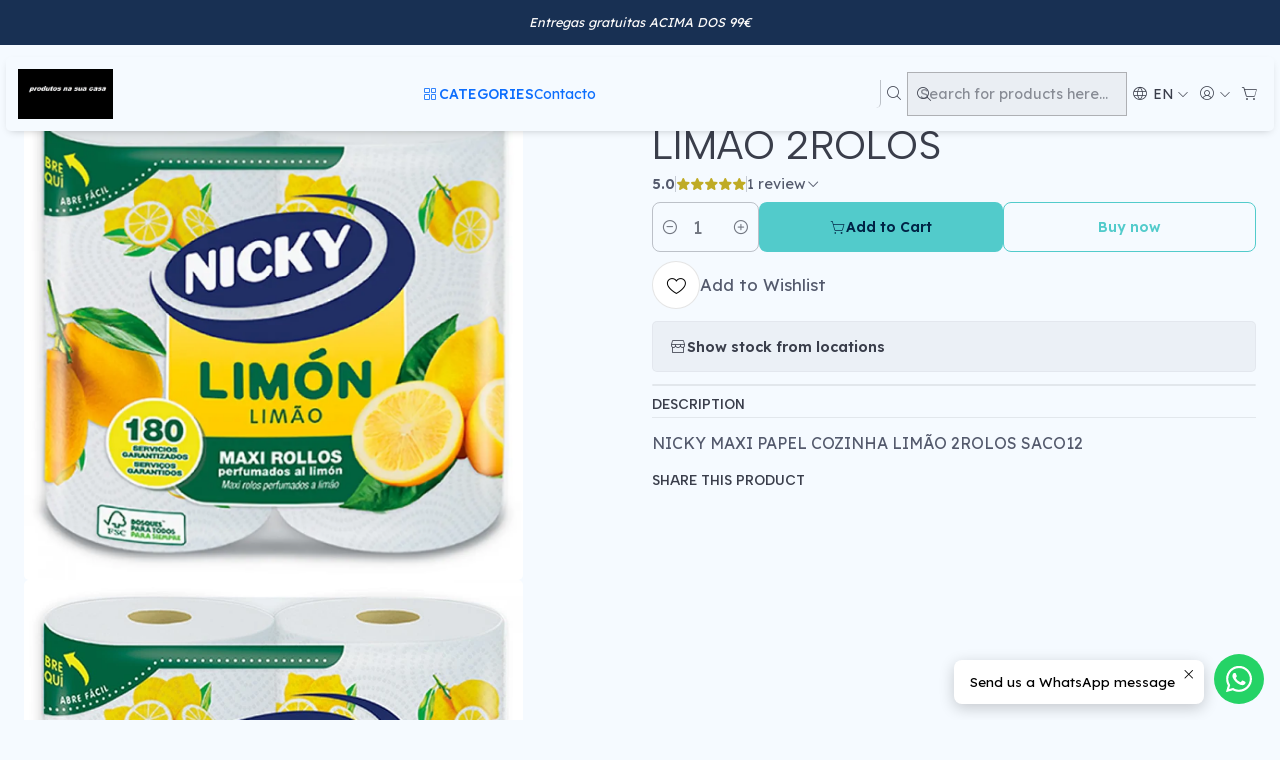

--- FILE ---
content_type: text/html; charset=utf-8
request_url: https://www.produtosnasuacasa.com/en/nicky-maxi-papel-cozinha-limao-2rolos
body_size: 23248
content:






<!doctype html>

<html class="no-js" lang="en" xmlns="http://www.w3.org/1999/xhtml">
  <head>
    

    <meta charset="UTF-8">
    <meta name="viewport" content="width=device-width, initial-scale=1.0">
    <title>NICKY MAXI PAPEL COZINHA LIMÃO 2ROLOS</title>
    <meta name="description" content="NICKY MAXI PAPEL COZINHA LIMÃO 2ROLOS SACO12">
    <meta name="robots" content="follow, all">

    <link rel="preconnect" href="https://images.jumpseller.com">
    <link rel="preconnect" href="https://cdnx.jumpseller.com">
    <link rel="preconnect" href="https://assets.jumpseller.com">
    <link rel="preconnect" href="https://files.jumpseller.com">
    <link rel="preconnect" href="https://fonts.googleapis.com">
    <link rel="preconnect" href="https://fonts.gstatic.com" crossorigin>

    

<!-- Facebook Meta tags for Product -->
<meta property="fb:app_id" content="283643215104248">

    <meta property="og:id" content="14058950">
    <meta property="og:title" content="NICKY MAXI PAPEL COZINHA LIMÃO 2ROLOS">
    <meta property="og:type" content="product">
    
      
        <meta property="og:image" content="https://cdnx.jumpseller.com/produtos-na-sua-casa/image/24242608/resize/1200/630?1653153866">
      

    

    

    <meta property="product:is_product_shareable" content="1">

    
      <meta property="product:original_price:amount" content="2.06">
      <meta property="product:price:amount" content="2.06">
      
        <meta property="product:availability" content="instock">
      
    

    <meta property="product:original_price:currency" content="EUR">
    <meta property="product:price:currency" content="EUR">
  

<meta property="og:description" content="NICKY MAXI PAPEL COZINHA LIMÃO 2ROLOS SACO12">
<meta property="og:url" content="https://www.produtosnasuacasa.com/en/nicky-maxi-papel-cozinha-limao-2rolos">
<meta property="og:site_name" content="produtos na sua casa">
<meta name="twitter:card" content="summary">


  <meta property="og:locale" content="en">

  <meta property="og:locale:alternate" content="pt_PT">

  <meta property="og:locale:alternate" content="it">

  <meta property="og:locale:alternate" content="fr">



    
      <link rel="alternate" 
          hreflang="en"
         href="https://www.produtosnasuacasa.com/en/nicky-maxi-papel-cozinha-limao-2rolos">
    
      <link rel="alternate" 
          hreflang="pt-PT"
         href="https://www.produtosnasuacasa.com/nicky-maxi-papel-cozinha-limao-2rolos">
    
      <link rel="alternate" 
          hreflang="it"
         href="https://www.produtosnasuacasa.com/it/nicky-maxi-papel-cozinha-limao-2rolos">
    
      <link rel="alternate" 
          hreflang="fr"
         href="https://www.produtosnasuacasa.com/fr/nicky-maxi-papel-cozinha-limao-2rolos">
    

    <link rel="canonical" href="https://www.produtosnasuacasa.com/en/nicky-maxi-papel-cozinha-limao-2rolos">

    
    <link rel="apple-touch-icon" type="image/x-icon" href="https://cdnx.jumpseller.com/produtos-na-sua-casa/image/57555767/resize/57/57?1732469509" sizes="57x57">
    <link rel="apple-touch-icon" type="image/x-icon" href="https://cdnx.jumpseller.com/produtos-na-sua-casa/image/57555767/resize/60/60?1732469509" sizes="60x60">
    <link rel="apple-touch-icon" type="image/x-icon" href="https://cdnx.jumpseller.com/produtos-na-sua-casa/image/57555767/resize/72/72?1732469509" sizes="72x72">
    <link rel="apple-touch-icon" type="image/x-icon" href="https://cdnx.jumpseller.com/produtos-na-sua-casa/image/57555767/resize/76/76?1732469509" sizes="76x76">
    <link rel="apple-touch-icon" type="image/x-icon" href="https://cdnx.jumpseller.com/produtos-na-sua-casa/image/57555767/resize/114/114?1732469509" sizes="114x114">
    <link rel="apple-touch-icon" type="image/x-icon" href="https://cdnx.jumpseller.com/produtos-na-sua-casa/image/57555767/resize/120/120?1732469509" sizes="120x120">
    <link rel="apple-touch-icon" type="image/x-icon" href="https://cdnx.jumpseller.com/produtos-na-sua-casa/image/57555767/resize/144/144?1732469509" sizes="144x144">
    <link rel="apple-touch-icon" type="image/x-icon" href="https://cdnx.jumpseller.com/produtos-na-sua-casa/image/57555767/resize/152/152?1732469509" sizes="152x152">

    <link rel="icon" type="image/png" href="https://cdnx.jumpseller.com/produtos-na-sua-casa/image/57555767/resize/196/196?1732469509" sizes="196x196">
    <link rel="icon" type="image/png" href="https://cdnx.jumpseller.com/produtos-na-sua-casa/image/57555767/resize/160/160?1732469509" sizes="160x160">
    <link rel="icon" type="image/png" href="https://cdnx.jumpseller.com/produtos-na-sua-casa/image/57555767/resize/96/96?1732469509" sizes="96x96">
    <link rel="icon" type="image/png" href="https://cdnx.jumpseller.com/produtos-na-sua-casa/image/57555767/resize/32/32?1732469509" sizes="32x32">
    <link rel="icon" type="image/png" href="https://cdnx.jumpseller.com/produtos-na-sua-casa/image/57555767/resize/16/16?1732469509" sizes="16x16">

  <meta name="msapplication-TileColor" content="#95b200">
  <meta name="theme-color" content="#ffffff">



    <!-- jQuery -->
    <script src="https://cdnjs.cloudflare.com/ajax/libs/jquery/3.7.1/jquery.min.js" integrity="sha384-1H217gwSVyLSIfaLxHbE7dRb3v4mYCKbpQvzx0cegeju1MVsGrX5xXxAvs/HgeFs" crossorigin="anonymous" defer></script>

    <!-- Bootstrap -->
    <link rel="stylesheet" href="https://cdn.jsdelivr.net/npm/bootstrap@5.3.3/dist/css/bootstrap.min.css" integrity="sha384-QWTKZyjpPEjISv5WaRU9OFeRpok6YctnYmDr5pNlyT2bRjXh0JMhjY6hW+ALEwIH" crossorigin="anonymous" >

    <!-- Youtube-Background -->
    <script src="https://unpkg.com/youtube-background@1.1.8/jquery.youtube-background.min.js" integrity="sha384-/YXvVTPXDERZ0NZwmcXGCk5XwLkUALrlDB/GCXAmBu1WzubZeTTJDQBPlLD5JMKT" crossorigin="anonymous" defer></script>

    

    
      <!-- Swiper -->
      <link rel="stylesheet" href="https://cdn.jsdelivr.net/npm/swiper@11.2.7/swiper-bundle.min.css" integrity="sha384-BcvoXlBGZGOz275v0qWNyMLPkNeRLVmehEWtJzEAPL2fzOThyIiV5fhg1uAM20/B" crossorigin="anonymous" >
      <script src="https://cdn.jsdelivr.net/npm/swiper@11.2.7/swiper-bundle.min.js" integrity="sha384-hxqIvJQNSO0jsMWIgfNvs1+zhywbaDMqS9H+bHRTE7C/3RNfuSZpqhbK1dsJzhZs" crossorigin="anonymous" defer></script>
    

    
      <!-- FlatPickr -->
      <script src="https://cdnjs.cloudflare.com/ajax/libs/flatpickr/4.6.13/flatpickr.min.js" integrity="sha512-K/oyQtMXpxI4+K0W7H25UopjM8pzq0yrVdFdG21Fh5dBe91I40pDd9A4lzNlHPHBIP2cwZuoxaUSX0GJSObvGA==" crossorigin="anonymous" ></script>
      <link rel="stylesheet" href="https://cdnjs.cloudflare.com/ajax/libs/flatpickr/4.6.13/flatpickr.min.css" integrity="sha512-MQXduO8IQnJVq1qmySpN87QQkiR1bZHtorbJBD0tzy7/0U9+YIC93QWHeGTEoojMVHWWNkoCp8V6OzVSYrX0oQ==" crossorigin="anonymous" >
    

    <script type="application/ld+json">
  [
    {
      "@context": "https://schema.org",
      "@type": "BreadcrumbList",
      "itemListElement": [
        
          {
          "@type": "ListItem",
          "position": 1,
          "item": {
          "name": "Home",
          "@id": "/en/"
          }
          }
          ,
        
          {
          "@type": "ListItem",
          "position": 2,
          "item": {
          "name": "ROLOS DE PAPEL",
          "@id": "/en/papel"
          }
          }
          ,
        
          {
          "@type": "ListItem",
          "position": 3,
          "item": {
          "name": "NICKY MAXI PAPEL COZINHA LIMÃO 2ROLOS"
          }
          }
          
        
      ]
    },
    {
      "@context": "https://schema.org/"
      ,
        "@type": "Product",
        "name": "NICKY MAXI PAPEL COZINHA LIMÃO 2ROLOS",
        "url": "https://www.produtosnasuacasa.com/en/nicky-maxi-papel-cozinha-limao-2rolos",
        "itemCondition": "https://schema.org/NewCondition",
        
        "image": "https://cdnx.jumpseller.com/produtos-na-sua-casa/image/24242608/8532-1000x1000.jpg?1653153866",
        
        "description": "NICKY MAXI PAPEL COZINHA LIMÃO 2ROLOS SACO12",
        
        
        "aggregateRating": {
          "@type": "AggregateRating",
          "ratingValue": "5.0",
          "reviewCount": "1"
        },
        
        
          "category": "ROLOS DE PAPEL",
        
        "offers": {
          
            "@type": "Offer",
            "itemCondition": "https://schema.org/NewCondition",
            
            "availability": "https://schema.org/InStock",
            
            
              
            
            "price": "2.06",
          
          "priceCurrency": "EUR",
          "seller": {
            "@type": "Organization",
            "name": "produtos na sua casa"
          },
          "url": "https://www.produtosnasuacasa.com/en/nicky-maxi-papel-cozinha-limao-2rolos",
          "shippingDetails": [
            {
            "@type": "OfferShippingDetails",
            "shippingDestination": [
            
            {
              "@type": "DefinedRegion",
              "addressCountry": "AF"
            },
            
            {
              "@type": "DefinedRegion",
              "addressCountry": "AX"
            },
            
            {
              "@type": "DefinedRegion",
              "addressCountry": "AL"
            },
            
            {
              "@type": "DefinedRegion",
              "addressCountry": "DZ"
            },
            
            {
              "@type": "DefinedRegion",
              "addressCountry": "AS"
            },
            
            {
              "@type": "DefinedRegion",
              "addressCountry": "AD"
            },
            
            {
              "@type": "DefinedRegion",
              "addressCountry": "AO"
            },
            
            {
              "@type": "DefinedRegion",
              "addressCountry": "AI"
            },
            
            {
              "@type": "DefinedRegion",
              "addressCountry": "AQ"
            },
            
            {
              "@type": "DefinedRegion",
              "addressCountry": "AG"
            },
            
            {
              "@type": "DefinedRegion",
              "addressCountry": "AR"
            },
            
            {
              "@type": "DefinedRegion",
              "addressCountry": "AM"
            },
            
            {
              "@type": "DefinedRegion",
              "addressCountry": "AW"
            },
            
            {
              "@type": "DefinedRegion",
              "addressCountry": "AU"
            },
            
            {
              "@type": "DefinedRegion",
              "addressCountry": "AT"
            },
            
            {
              "@type": "DefinedRegion",
              "addressCountry": "AZ"
            },
            
            {
              "@type": "DefinedRegion",
              "addressCountry": "BS"
            },
            
            {
              "@type": "DefinedRegion",
              "addressCountry": "BH"
            },
            
            {
              "@type": "DefinedRegion",
              "addressCountry": "BD"
            },
            
            {
              "@type": "DefinedRegion",
              "addressCountry": "BB"
            },
            
            {
              "@type": "DefinedRegion",
              "addressCountry": "BY"
            },
            
            {
              "@type": "DefinedRegion",
              "addressCountry": "BE"
            },
            
            {
              "@type": "DefinedRegion",
              "addressCountry": "BZ"
            },
            
            {
              "@type": "DefinedRegion",
              "addressCountry": "BJ"
            },
            
            {
              "@type": "DefinedRegion",
              "addressCountry": "BM"
            },
            
            {
              "@type": "DefinedRegion",
              "addressCountry": "BT"
            },
            
            {
              "@type": "DefinedRegion",
              "addressCountry": "BO"
            },
            
            {
              "@type": "DefinedRegion",
              "addressCountry": "BQ"
            },
            
            {
              "@type": "DefinedRegion",
              "addressCountry": "BA"
            },
            
            {
              "@type": "DefinedRegion",
              "addressCountry": "BW"
            },
            
            {
              "@type": "DefinedRegion",
              "addressCountry": "BV"
            },
            
            {
              "@type": "DefinedRegion",
              "addressCountry": "BR"
            },
            
            {
              "@type": "DefinedRegion",
              "addressCountry": "IO"
            },
            
            {
              "@type": "DefinedRegion",
              "addressCountry": "BN"
            },
            
            {
              "@type": "DefinedRegion",
              "addressCountry": "BG"
            },
            
            {
              "@type": "DefinedRegion",
              "addressCountry": "BF"
            },
            
            {
              "@type": "DefinedRegion",
              "addressCountry": "BI"
            },
            
            {
              "@type": "DefinedRegion",
              "addressCountry": "CV"
            },
            
            {
              "@type": "DefinedRegion",
              "addressCountry": "KH"
            },
            
            {
              "@type": "DefinedRegion",
              "addressCountry": "CM"
            },
            
            {
              "@type": "DefinedRegion",
              "addressCountry": "CA"
            },
            
            {
              "@type": "DefinedRegion",
              "addressCountry": "KY"
            },
            
            {
              "@type": "DefinedRegion",
              "addressCountry": "CF"
            },
            
            {
              "@type": "DefinedRegion",
              "addressCountry": "TD"
            },
            
            {
              "@type": "DefinedRegion",
              "addressCountry": "CL"
            },
            
            {
              "@type": "DefinedRegion",
              "addressCountry": "CN"
            },
            
            {
              "@type": "DefinedRegion",
              "addressCountry": "CX"
            },
            
            {
              "@type": "DefinedRegion",
              "addressCountry": "CC"
            },
            
            {
              "@type": "DefinedRegion",
              "addressCountry": "CO"
            },
            
            {
              "@type": "DefinedRegion",
              "addressCountry": "KM"
            },
            
            {
              "@type": "DefinedRegion",
              "addressCountry": "CG"
            },
            
            {
              "@type": "DefinedRegion",
              "addressCountry": "CD"
            },
            
            {
              "@type": "DefinedRegion",
              "addressCountry": "CK"
            },
            
            {
              "@type": "DefinedRegion",
              "addressCountry": "CR"
            },
            
            {
              "@type": "DefinedRegion",
              "addressCountry": "CI"
            },
            
            {
              "@type": "DefinedRegion",
              "addressCountry": "HR"
            },
            
            {
              "@type": "DefinedRegion",
              "addressCountry": "CU"
            },
            
            {
              "@type": "DefinedRegion",
              "addressCountry": "CW"
            },
            
            {
              "@type": "DefinedRegion",
              "addressCountry": "CY"
            },
            
            {
              "@type": "DefinedRegion",
              "addressCountry": "CZ"
            },
            
            {
              "@type": "DefinedRegion",
              "addressCountry": "DK"
            },
            
            {
              "@type": "DefinedRegion",
              "addressCountry": "DJ"
            },
            
            {
              "@type": "DefinedRegion",
              "addressCountry": "DM"
            },
            
            {
              "@type": "DefinedRegion",
              "addressCountry": "DO"
            },
            
            {
              "@type": "DefinedRegion",
              "addressCountry": "EC"
            },
            
            {
              "@type": "DefinedRegion",
              "addressCountry": "EG"
            },
            
            {
              "@type": "DefinedRegion",
              "addressCountry": "SV"
            },
            
            {
              "@type": "DefinedRegion",
              "addressCountry": "GQ"
            },
            
            {
              "@type": "DefinedRegion",
              "addressCountry": "ER"
            },
            
            {
              "@type": "DefinedRegion",
              "addressCountry": "EE"
            },
            
            {
              "@type": "DefinedRegion",
              "addressCountry": "SZ"
            },
            
            {
              "@type": "DefinedRegion",
              "addressCountry": "ET"
            },
            
            {
              "@type": "DefinedRegion",
              "addressCountry": "FK"
            },
            
            {
              "@type": "DefinedRegion",
              "addressCountry": "FO"
            },
            
            {
              "@type": "DefinedRegion",
              "addressCountry": "FJ"
            },
            
            {
              "@type": "DefinedRegion",
              "addressCountry": "FI"
            },
            
            {
              "@type": "DefinedRegion",
              "addressCountry": "FR"
            },
            
            {
              "@type": "DefinedRegion",
              "addressCountry": "GF"
            },
            
            {
              "@type": "DefinedRegion",
              "addressCountry": "PF"
            },
            
            {
              "@type": "DefinedRegion",
              "addressCountry": "TF"
            },
            
            {
              "@type": "DefinedRegion",
              "addressCountry": "GA"
            },
            
            {
              "@type": "DefinedRegion",
              "addressCountry": "GM"
            },
            
            {
              "@type": "DefinedRegion",
              "addressCountry": "GE"
            },
            
            {
              "@type": "DefinedRegion",
              "addressCountry": "DE"
            },
            
            {
              "@type": "DefinedRegion",
              "addressCountry": "GH"
            },
            
            {
              "@type": "DefinedRegion",
              "addressCountry": "GI"
            },
            
            {
              "@type": "DefinedRegion",
              "addressCountry": "GR"
            },
            
            {
              "@type": "DefinedRegion",
              "addressCountry": "GL"
            },
            
            {
              "@type": "DefinedRegion",
              "addressCountry": "GD"
            },
            
            {
              "@type": "DefinedRegion",
              "addressCountry": "GP"
            },
            
            {
              "@type": "DefinedRegion",
              "addressCountry": "GU"
            },
            
            {
              "@type": "DefinedRegion",
              "addressCountry": "GT"
            },
            
            {
              "@type": "DefinedRegion",
              "addressCountry": "GG"
            },
            
            {
              "@type": "DefinedRegion",
              "addressCountry": "GN"
            },
            
            {
              "@type": "DefinedRegion",
              "addressCountry": "GW"
            },
            
            {
              "@type": "DefinedRegion",
              "addressCountry": "GY"
            },
            
            {
              "@type": "DefinedRegion",
              "addressCountry": "HT"
            },
            
            {
              "@type": "DefinedRegion",
              "addressCountry": "HM"
            },
            
            {
              "@type": "DefinedRegion",
              "addressCountry": "VA"
            },
            
            {
              "@type": "DefinedRegion",
              "addressCountry": "HN"
            },
            
            {
              "@type": "DefinedRegion",
              "addressCountry": "HK"
            },
            
            {
              "@type": "DefinedRegion",
              "addressCountry": "HU"
            },
            
            {
              "@type": "DefinedRegion",
              "addressCountry": "IS"
            },
            
            {
              "@type": "DefinedRegion",
              "addressCountry": "IN"
            },
            
            {
              "@type": "DefinedRegion",
              "addressCountry": "ID"
            },
            
            {
              "@type": "DefinedRegion",
              "addressCountry": "IR"
            },
            
            {
              "@type": "DefinedRegion",
              "addressCountry": "IQ"
            },
            
            {
              "@type": "DefinedRegion",
              "addressCountry": "IE"
            },
            
            {
              "@type": "DefinedRegion",
              "addressCountry": "IM"
            },
            
            {
              "@type": "DefinedRegion",
              "addressCountry": "IL"
            },
            
            {
              "@type": "DefinedRegion",
              "addressCountry": "IT"
            },
            
            {
              "@type": "DefinedRegion",
              "addressCountry": "JM"
            },
            
            {
              "@type": "DefinedRegion",
              "addressCountry": "JP"
            },
            
            {
              "@type": "DefinedRegion",
              "addressCountry": "JE"
            },
            
            {
              "@type": "DefinedRegion",
              "addressCountry": "JO"
            },
            
            {
              "@type": "DefinedRegion",
              "addressCountry": "KZ"
            },
            
            {
              "@type": "DefinedRegion",
              "addressCountry": "KE"
            },
            
            {
              "@type": "DefinedRegion",
              "addressCountry": "KI"
            },
            
            {
              "@type": "DefinedRegion",
              "addressCountry": "XK"
            },
            
            {
              "@type": "DefinedRegion",
              "addressCountry": "KW"
            },
            
            {
              "@type": "DefinedRegion",
              "addressCountry": "KG"
            },
            
            {
              "@type": "DefinedRegion",
              "addressCountry": "LA"
            },
            
            {
              "@type": "DefinedRegion",
              "addressCountry": "LV"
            },
            
            {
              "@type": "DefinedRegion",
              "addressCountry": "LB"
            },
            
            {
              "@type": "DefinedRegion",
              "addressCountry": "LS"
            },
            
            {
              "@type": "DefinedRegion",
              "addressCountry": "LR"
            },
            
            {
              "@type": "DefinedRegion",
              "addressCountry": "LY"
            },
            
            {
              "@type": "DefinedRegion",
              "addressCountry": "LI"
            },
            
            {
              "@type": "DefinedRegion",
              "addressCountry": "LT"
            },
            
            {
              "@type": "DefinedRegion",
              "addressCountry": "LU"
            },
            
            {
              "@type": "DefinedRegion",
              "addressCountry": "MO"
            },
            
            {
              "@type": "DefinedRegion",
              "addressCountry": "MG"
            },
            
            {
              "@type": "DefinedRegion",
              "addressCountry": "MW"
            },
            
            {
              "@type": "DefinedRegion",
              "addressCountry": "MY"
            },
            
            {
              "@type": "DefinedRegion",
              "addressCountry": "MV"
            },
            
            {
              "@type": "DefinedRegion",
              "addressCountry": "ML"
            },
            
            {
              "@type": "DefinedRegion",
              "addressCountry": "MT"
            },
            
            {
              "@type": "DefinedRegion",
              "addressCountry": "MH"
            },
            
            {
              "@type": "DefinedRegion",
              "addressCountry": "MQ"
            },
            
            {
              "@type": "DefinedRegion",
              "addressCountry": "MR"
            },
            
            {
              "@type": "DefinedRegion",
              "addressCountry": "MU"
            },
            
            {
              "@type": "DefinedRegion",
              "addressCountry": "YT"
            },
            
            {
              "@type": "DefinedRegion",
              "addressCountry": "MX"
            },
            
            {
              "@type": "DefinedRegion",
              "addressCountry": "FM"
            },
            
            {
              "@type": "DefinedRegion",
              "addressCountry": "MD"
            },
            
            {
              "@type": "DefinedRegion",
              "addressCountry": "MC"
            },
            
            {
              "@type": "DefinedRegion",
              "addressCountry": "MN"
            },
            
            {
              "@type": "DefinedRegion",
              "addressCountry": "ME"
            },
            
            {
              "@type": "DefinedRegion",
              "addressCountry": "MS"
            },
            
            {
              "@type": "DefinedRegion",
              "addressCountry": "MA"
            },
            
            {
              "@type": "DefinedRegion",
              "addressCountry": "MZ"
            },
            
            {
              "@type": "DefinedRegion",
              "addressCountry": "MM"
            },
            
            {
              "@type": "DefinedRegion",
              "addressCountry": "NA"
            },
            
            {
              "@type": "DefinedRegion",
              "addressCountry": "NR"
            },
            
            {
              "@type": "DefinedRegion",
              "addressCountry": "NP"
            },
            
            {
              "@type": "DefinedRegion",
              "addressCountry": "NL"
            },
            
            {
              "@type": "DefinedRegion",
              "addressCountry": "NC"
            },
            
            {
              "@type": "DefinedRegion",
              "addressCountry": "NZ"
            },
            
            {
              "@type": "DefinedRegion",
              "addressCountry": "NI"
            },
            
            {
              "@type": "DefinedRegion",
              "addressCountry": "NE"
            },
            
            {
              "@type": "DefinedRegion",
              "addressCountry": "NG"
            },
            
            {
              "@type": "DefinedRegion",
              "addressCountry": "NU"
            },
            
            {
              "@type": "DefinedRegion",
              "addressCountry": "NF"
            },
            
            {
              "@type": "DefinedRegion",
              "addressCountry": "KP"
            },
            
            {
              "@type": "DefinedRegion",
              "addressCountry": "MK"
            },
            
            {
              "@type": "DefinedRegion",
              "addressCountry": "MP"
            },
            
            {
              "@type": "DefinedRegion",
              "addressCountry": "NO"
            },
            
            {
              "@type": "DefinedRegion",
              "addressCountry": "OM"
            },
            
            {
              "@type": "DefinedRegion",
              "addressCountry": "PK"
            },
            
            {
              "@type": "DefinedRegion",
              "addressCountry": "PW"
            },
            
            {
              "@type": "DefinedRegion",
              "addressCountry": "PS"
            },
            
            {
              "@type": "DefinedRegion",
              "addressCountry": "PA"
            },
            
            {
              "@type": "DefinedRegion",
              "addressCountry": "PG"
            },
            
            {
              "@type": "DefinedRegion",
              "addressCountry": "PY"
            },
            
            {
              "@type": "DefinedRegion",
              "addressCountry": "PE"
            },
            
            {
              "@type": "DefinedRegion",
              "addressCountry": "PH"
            },
            
            {
              "@type": "DefinedRegion",
              "addressCountry": "PN"
            },
            
            {
              "@type": "DefinedRegion",
              "addressCountry": "PL"
            },
            
            {
              "@type": "DefinedRegion",
              "addressCountry": "PT"
            },
            
            {
              "@type": "DefinedRegion",
              "addressCountry": "PR"
            },
            
            {
              "@type": "DefinedRegion",
              "addressCountry": "QA"
            },
            
            {
              "@type": "DefinedRegion",
              "addressCountry": "RE"
            },
            
            {
              "@type": "DefinedRegion",
              "addressCountry": "RO"
            },
            
            {
              "@type": "DefinedRegion",
              "addressCountry": "RU"
            },
            
            {
              "@type": "DefinedRegion",
              "addressCountry": "RW"
            },
            
            {
              "@type": "DefinedRegion",
              "addressCountry": "BL"
            },
            
            {
              "@type": "DefinedRegion",
              "addressCountry": "SH"
            },
            
            {
              "@type": "DefinedRegion",
              "addressCountry": "KN"
            },
            
            {
              "@type": "DefinedRegion",
              "addressCountry": "LC"
            },
            
            {
              "@type": "DefinedRegion",
              "addressCountry": "MF"
            },
            
            {
              "@type": "DefinedRegion",
              "addressCountry": "PM"
            },
            
            {
              "@type": "DefinedRegion",
              "addressCountry": "VC"
            },
            
            {
              "@type": "DefinedRegion",
              "addressCountry": "WS"
            },
            
            {
              "@type": "DefinedRegion",
              "addressCountry": "SM"
            },
            
            {
              "@type": "DefinedRegion",
              "addressCountry": "ST"
            },
            
            {
              "@type": "DefinedRegion",
              "addressCountry": "SA"
            },
            
            {
              "@type": "DefinedRegion",
              "addressCountry": "SN"
            },
            
            {
              "@type": "DefinedRegion",
              "addressCountry": "RS"
            },
            
            {
              "@type": "DefinedRegion",
              "addressCountry": "SC"
            },
            
            {
              "@type": "DefinedRegion",
              "addressCountry": "SL"
            },
            
            {
              "@type": "DefinedRegion",
              "addressCountry": "SG"
            },
            
            {
              "@type": "DefinedRegion",
              "addressCountry": "SX"
            },
            
            {
              "@type": "DefinedRegion",
              "addressCountry": "SK"
            },
            
            {
              "@type": "DefinedRegion",
              "addressCountry": "SI"
            },
            
            {
              "@type": "DefinedRegion",
              "addressCountry": "SB"
            },
            
            {
              "@type": "DefinedRegion",
              "addressCountry": "SO"
            },
            
            {
              "@type": "DefinedRegion",
              "addressCountry": "ZA"
            },
            
            {
              "@type": "DefinedRegion",
              "addressCountry": "GS"
            },
            
            {
              "@type": "DefinedRegion",
              "addressCountry": "KR"
            },
            
            {
              "@type": "DefinedRegion",
              "addressCountry": "SS"
            },
            
            {
              "@type": "DefinedRegion",
              "addressCountry": "ES"
            },
            
            {
              "@type": "DefinedRegion",
              "addressCountry": "LK"
            },
            
            {
              "@type": "DefinedRegion",
              "addressCountry": "SD"
            },
            
            {
              "@type": "DefinedRegion",
              "addressCountry": "SR"
            },
            
            {
              "@type": "DefinedRegion",
              "addressCountry": "SJ"
            },
            
            {
              "@type": "DefinedRegion",
              "addressCountry": "SE"
            },
            
            {
              "@type": "DefinedRegion",
              "addressCountry": "CH"
            },
            
            {
              "@type": "DefinedRegion",
              "addressCountry": "SY"
            },
            
            {
              "@type": "DefinedRegion",
              "addressCountry": "TW"
            },
            
            {
              "@type": "DefinedRegion",
              "addressCountry": "TJ"
            },
            
            {
              "@type": "DefinedRegion",
              "addressCountry": "TZ"
            },
            
            {
              "@type": "DefinedRegion",
              "addressCountry": "TH"
            },
            
            {
              "@type": "DefinedRegion",
              "addressCountry": "TL"
            },
            
            {
              "@type": "DefinedRegion",
              "addressCountry": "TG"
            },
            
            {
              "@type": "DefinedRegion",
              "addressCountry": "TK"
            },
            
            {
              "@type": "DefinedRegion",
              "addressCountry": "TO"
            },
            
            {
              "@type": "DefinedRegion",
              "addressCountry": "TT"
            },
            
            {
              "@type": "DefinedRegion",
              "addressCountry": "TN"
            },
            
            {
              "@type": "DefinedRegion",
              "addressCountry": "TR"
            },
            
            {
              "@type": "DefinedRegion",
              "addressCountry": "TM"
            },
            
            {
              "@type": "DefinedRegion",
              "addressCountry": "TC"
            },
            
            {
              "@type": "DefinedRegion",
              "addressCountry": "TV"
            },
            
            {
              "@type": "DefinedRegion",
              "addressCountry": "UG"
            },
            
            {
              "@type": "DefinedRegion",
              "addressCountry": "UA"
            },
            
            {
              "@type": "DefinedRegion",
              "addressCountry": "AE"
            },
            
            {
              "@type": "DefinedRegion",
              "addressCountry": "GB"
            },
            
            {
              "@type": "DefinedRegion",
              "addressCountry": "US"
            },
            
            {
              "@type": "DefinedRegion",
              "addressCountry": "UM"
            },
            
            {
              "@type": "DefinedRegion",
              "addressCountry": "UY"
            },
            
            {
              "@type": "DefinedRegion",
              "addressCountry": "UZ"
            },
            
            {
              "@type": "DefinedRegion",
              "addressCountry": "VU"
            },
            
            {
              "@type": "DefinedRegion",
              "addressCountry": "VE"
            },
            
            {
              "@type": "DefinedRegion",
              "addressCountry": "VN"
            },
            
            {
              "@type": "DefinedRegion",
              "addressCountry": "VG"
            },
            
            {
              "@type": "DefinedRegion",
              "addressCountry": "VI"
            },
            
            {
              "@type": "DefinedRegion",
              "addressCountry": "WF"
            },
            
            {
              "@type": "DefinedRegion",
              "addressCountry": "EH"
            },
            
            {
              "@type": "DefinedRegion",
              "addressCountry": "YE"
            },
            
            {
              "@type": "DefinedRegion",
              "addressCountry": "ZM"
            },
            
            {
              "@type": "DefinedRegion",
              "addressCountry": "ZW"
            }
            ]
            }
          ]
        }
      
    }
  ]
</script>


    <style type="text/css" data-js-stylesheet="layout">
      
      
      
      

      
      
      
        
          @import url('https://fonts.googleapis.com/css2?family=Albert+Sans:ital,wght@0,100;0,200;0,300;0,400;0,500;0,600;0,700;0,800;1,100;1,200;1,300;1,400;1,500;1,600;1,700;1,800&display=swap');
        
      
        
          @import url('https://fonts.googleapis.com/css2?family=Lexend:ital,wght@0,100;0,200;0,300;0,400;0,500;0,600;0,700;0,800;1,100;1,200;1,300;1,400;1,500;1,600;1,700;1,800&display=swap');
        
      

      @import url('https://unpkg.com/@phosphor-icons/web@2.1.1/src/regular/style.css');
      
        @import url('https://unpkg.com/@phosphor-icons/web@2.1.1/src/light/style.css');
      

      :root {
        --theme-icon-style: var(--icon-style-light);
        --font-main: Albert Sans, sans-serif;
        --font-secondary: Lexend, sans-serif;
        --font-store-name: Albert Sans, sans-serif;
        --font-buttons: Lexend, sans-serif;
        --font-base-size: 16px;
        
          --title-size-desktop: var(--title-size-large-desktop);
          --title-size-mobile: var(--title-size-large-mobile);
        
        --title-weight: 400;
        --title-spacing: 0px;
        --title-text-transform: uppercase;
        
          --description-size-desktop: var(--description-size-large-desktop);
          --description-size-mobile: var(--description-size-large-mobile);
        
        --subtitle-size-desktop-number: 0.4;
        --subtitle-size-mobile-number: 0.3;
        
          --subtitle-size-desktop: calc(var(--title-size-desktop) * var(--subtitle-size-desktop-number));
          --subtitle-size-mobile: calc(var(--title-size-mobile) * var(--subtitle-size-mobile-number));
        
        --subtitle-weight: 400;
        --subtitle-spacing: 0px;
        --subtitle-text-transform: uppercase;
        --store-name-size-desktop: var(--store-name-desktop-large);
        --store-name-size-mobile: var(--store-name-mobile-large);
        --store-name-weight: 700;

        
            --radius-style: 5px;
            --radius-style-adapt: var(--radius-style);
            --radius-style-inner: calc(var(--radius-style) * 0.5);
          

        
            --button-style: calc(var(--font-base-size) * 0.5);
          
        --button-transform: inherit;

        
          --theme-section-padding: var(--theme-section-padding-large);
          --theme-block-padding: var(--theme-block-padding-large);
          --section-content-margin: calc(-1 * var(--theme-block-padding));
          --section-content-padding: var(--theme-block-padding);
          --theme-block-wrapper-gap: calc(var(--theme-block-padding) * 2);
        
        --theme-block-padding-inner: calc(var(--font-base-size) * 0.75);

        --theme-border-style: solid;
        --theme-border-thickness: 1px;
        --theme-button-hover-size: 2px;

        --button-font-size-desktop: 14px;
        --button-font-size-mobile: 12px;

        --theme-heading-underline-thickness-desktop: 2px;
        --theme-heading-underline-thickness-mobile: 2px;
        --theme-heading-underline-width-desktop: 130px;
        --theme-heading-underline-width-mobile: 130px;

        --cart-header-logo-height-desktop: 50px;
        --cart-header-logo-height-mobile: 40px;

        
            --pb-padding: calc(var(--font-base-size) * 0.75);
          
        --pb-alignment: start;
        
          --pb-font-size-desktop: calc(var(--font-base-size) * 1);
          --pb-font-size-mobile: calc(var(--font-base-size) * 1);
        
        --pb-name-weight: 600;
        --pb-name-spacing: 0px;
        --pb-name-text-transform: initial;
        
          --pb-labels-font-size-desktop: calc(var(--font-base-size) * 0.7);
          --pb-labels-font-size-mobile: calc(var(--font-base-size) * 0.7);
        
        --pb-color-label-status-bg: #FFFFFF;
        --pb-color-label-status-text: #000000;
        --pb-color-label-status-border: rgba(0, 0, 0, 0.1);
        --pb-color-label-new-bg: #007EA7;
        --pb-color-label-new-text: #FFFFFF;
        --pb-image-dimension: var(--aspect-ratio-square);
        
            --pb-colors-style-outer: 20px;
            --pb-colors-style-inner: 20px;
          
        
          --pb-colors-size-desktop: 20px;
          --pb-colors-size-mobile: 16px;
        
        
          --pb-actions-font-size-desktop: calc(var(--pb-font-size-desktop) * 2.5);
          --pb-actions-font-size-mobile: calc(var(--pb-font-size-mobile) * 2);
        
        --pb-card-border-opacity: 0.3;

        
            --article-block-content-padding: calc(var(--font-base-size) * 0.75);
          
        
          --article-block-font-size-desktop: calc(var(--font-base-size) * 1.3125);
          --article-block-font-size-mobile: calc(var(--font-base-size) * 1.125);
          --article-block-line-height: var(--font-base-line-height);
          --article-block-line-height-excerpt: calc(var(--article-block-line-height) * 0.8);
        
        --article-block-title-weight: 400;
        --article-block-title-spacing: 0px;
        --article-block-title-transform: initial;
        --article-block-border-opacity: 0.1;

        --store-whatsapp-spacing: 1rem;
        --store-whatsapp-color-icon: #FFFFFF;
        --store-whatsapp-color-bg: #25D366;
        --store-whatsapp-color-bg-hover: #128C7E;
        --store-whatsapp-color-message-text: #000000;
        --store-whatsapp-color-message-bg: #FFFFFF;
        --store-whatsapp-color-message-shadow: rgba(0, 0, 0, 0.2);

        --av-popup-color-bg: #FFFFFF;
        --av-popup-color-text: #222222;
        --av-popup-color-button-accept-bg: #329B4F;
        --av-popup-color-button-accept-text: #FFFFFF;
        --av-popup-color-button-reject-bg: #DC2D13;
        --av-popup-color-button-reject-text: #FFFFFF;

        --breadcrumbs-margin-top: 8px;
        --breadcrumbs-margin-bottom: 8px;

        --color-discount: #CE2D4F;
        --color-discount-text: #FAF9F9;
        --color-ratings: #BFAB25;
        --color-additional-icon: #000000;
        --color-additional-icon-active: #ED0914;
        --color-additional-background: #FFFFFF;
        --color-additional-border: rgba(0, 0, 0, 0.1);

        --carousel-nav-size: 18px;

        --theme-pb-image-transition: var(--theme-image-zoom);
        --theme-pb-image-transition-hover: var(--theme-image-zoom-hover);
      }

      
      .product-block,
      [data-bundle-color="default"] {
        --color-background: #F5FAFF;
        --color-background-contrast: #222222;
        --color-background-contrast-op05: rgba(34, 34, 34, 0.05);
        --color-background-contrast-op3: rgba(34, 34, 34, 0.3);
        --color-background-contrast-op7: rgba(34, 34, 34, 0.7);
        --color-background-op0: rgba(245, 250, 255, 0.0);
        --color-main: #3A3E4B;
        --color-main-op05: rgba(58, 62, 75, 0.05);
        --color-main-op1: rgba(58, 62, 75, 0.1);
        --color-main-op2: rgba(58, 62, 75, 0.2);
        --color-main-op3: rgba(58, 62, 75, 0.3);
        --color-main-op5: rgba(58, 62, 75, 0.5);
        --color-main-op7: rgba(58, 62, 75, 0.7);
        --color-secondary: #545A6D;
        --color-secondary-op05: rgba(84, 90, 109, 0.05);
        --color-secondary-op1: rgba(84, 90, 109, 0.1);
        --color-secondary-op3: rgba(84, 90, 109, 0.3);
        --color-secondary-op7: rgba(84, 90, 109, 0.7);
        --color-links: #002345;
        --color-links-hover: #3A3E4B;
        --color-links-badge-hover: #00305e;
        --color-links-contrast: #FFFFFF;
        --color-button-main-bg: #52CBCB;
        --color-button-main-bg-hover: #83dada;
        --color-button-main-text: #002345;
        --color-button-secondary-bg: #002345;
        --color-button-secondary-bg-hover: #004385;
        --color-button-secondary-text: #FAF9F9;
        --color-border: var(--color-main-op1);
        --color-selection-text: #FFFFFF;
        --color-overlay: #F5FAFF;

        color: var(--color-main);
        background: var(--color-background);
      }
      
      
      [data-bundle-color="system-1"] {
        --color-background: #183053;
        --color-background-contrast: #FFFFFF;
        --color-background-contrast-op05: rgba(255, 255, 255, 0.05);
        --color-background-contrast-op3: rgba(255, 255, 255, 0.3);
        --color-background-contrast-op7: rgba(255, 255, 255, 0.7);
        --color-background-op0: rgba(24, 48, 83, 0.0);
        --color-main: #FAF9F9;
        --color-main-op05: rgba(250, 249, 249, 0.05);
        --color-main-op1: rgba(250, 249, 249, 0.1);
        --color-main-op2: rgba(250, 249, 249, 0.2);
        --color-main-op3: rgba(250, 249, 249, 0.3);
        --color-main-op5: rgba(250, 249, 249, 0.5);
        --color-main-op7: rgba(250, 249, 249, 0.7);
        --color-secondary: #ECE9E9;
        --color-secondary-op05: rgba(236, 233, 233, 0.05);
        --color-secondary-op1: rgba(236, 233, 233, 0.1);
        --color-secondary-op3: rgba(236, 233, 233, 0.3);
        --color-secondary-op7: rgba(236, 233, 233, 0.7);
        --color-links: #52CBCB;
        --color-links-hover: #FAF9F9;
        --color-links-badge-hover: #66d1d1;
        --color-links-contrast: #222222;
        --color-button-main-bg: #52CBCB;
        --color-button-main-bg-hover: #83dada;
        --color-button-main-text: #002345;
        --color-button-secondary-bg: #FF3067;
        --color-button-secondary-bg-hover: #ff7096;
        --color-button-secondary-text: #FFFFFF;
        --color-border: var(--color-main-op1);
        --color-selection-text: #222222;
        --color-overlay: #183053;

        color: var(--color-main);
        background: var(--color-background);
      }
      
      
      [data-bundle-color="system-2"] {
        --color-background: #E7F0F6;
        --color-background-contrast: #222222;
        --color-background-contrast-op05: rgba(34, 34, 34, 0.05);
        --color-background-contrast-op3: rgba(34, 34, 34, 0.3);
        --color-background-contrast-op7: rgba(34, 34, 34, 0.7);
        --color-background-op0: rgba(231, 240, 246, 0.0);
        --color-main: #002345;
        --color-main-op05: rgba(0, 35, 69, 0.05);
        --color-main-op1: rgba(0, 35, 69, 0.1);
        --color-main-op2: rgba(0, 35, 69, 0.2);
        --color-main-op3: rgba(0, 35, 69, 0.3);
        --color-main-op5: rgba(0, 35, 69, 0.5);
        --color-main-op7: rgba(0, 35, 69, 0.7);
        --color-secondary: #3F4E57;
        --color-secondary-op05: rgba(63, 78, 87, 0.05);
        --color-secondary-op1: rgba(63, 78, 87, 0.1);
        --color-secondary-op3: rgba(63, 78, 87, 0.3);
        --color-secondary-op7: rgba(63, 78, 87, 0.7);
        --color-links: #002345;
        --color-links-hover: #002345;
        --color-links-badge-hover: #00305e;
        --color-links-contrast: #FFFFFF;
        --color-button-main-bg: #FF3067;
        --color-button-main-bg-hover: #ff7096;
        --color-button-main-text: #FFFFFF;
        --color-button-secondary-bg: #002345;
        --color-button-secondary-bg-hover: #004385;
        --color-button-secondary-text: #FFFFFF;
        --color-border: var(--color-main-op1);
        --color-selection-text: #FFFFFF;
        --color-overlay: #E7F0F6;

        color: var(--color-main);
        background: var(--color-background);
      }
      
      
      [data-bundle-color="system-3"] {
        --color-background: #F5FAFF;
        --color-background-contrast: #222222;
        --color-background-contrast-op05: rgba(34, 34, 34, 0.05);
        --color-background-contrast-op3: rgba(34, 34, 34, 0.3);
        --color-background-contrast-op7: rgba(34, 34, 34, 0.7);
        --color-background-op0: rgba(245, 250, 255, 0.0);
        --color-main: #3A3E4B;
        --color-main-op05: rgba(58, 62, 75, 0.05);
        --color-main-op1: rgba(58, 62, 75, 0.1);
        --color-main-op2: rgba(58, 62, 75, 0.2);
        --color-main-op3: rgba(58, 62, 75, 0.3);
        --color-main-op5: rgba(58, 62, 75, 0.5);
        --color-main-op7: rgba(58, 62, 75, 0.7);
        --color-secondary: #545A6D;
        --color-secondary-op05: rgba(84, 90, 109, 0.05);
        --color-secondary-op1: rgba(84, 90, 109, 0.1);
        --color-secondary-op3: rgba(84, 90, 109, 0.3);
        --color-secondary-op7: rgba(84, 90, 109, 0.7);
        --color-links: #002345;
        --color-links-hover: #3A3E4B;
        --color-links-badge-hover: #00305e;
        --color-links-contrast: #FFFFFF;
        --color-button-main-bg: #52CBCB;
        --color-button-main-bg-hover: #83dada;
        --color-button-main-text: #002345;
        --color-button-secondary-bg: #002345;
        --color-button-secondary-bg-hover: #004385;
        --color-button-secondary-text: #FAF9F9;
        --color-border: var(--color-main-op1);
        --color-selection-text: #FFFFFF;
        --color-overlay: #F5FAFF;

        color: var(--color-main);
        background: var(--color-background);
      }
      
      
      [data-bundle-color="system-4"] {
        --color-background: #F5FAFF;
        --color-background-contrast: #222222;
        --color-background-contrast-op05: rgba(34, 34, 34, 0.05);
        --color-background-contrast-op3: rgba(34, 34, 34, 0.3);
        --color-background-contrast-op7: rgba(34, 34, 34, 0.7);
        --color-background-op0: rgba(245, 250, 255, 0.0);
        --color-main: #3A3E4B;
        --color-main-op05: rgba(58, 62, 75, 0.05);
        --color-main-op1: rgba(58, 62, 75, 0.1);
        --color-main-op2: rgba(58, 62, 75, 0.2);
        --color-main-op3: rgba(58, 62, 75, 0.3);
        --color-main-op5: rgba(58, 62, 75, 0.5);
        --color-main-op7: rgba(58, 62, 75, 0.7);
        --color-secondary: #545A6D;
        --color-secondary-op05: rgba(84, 90, 109, 0.05);
        --color-secondary-op1: rgba(84, 90, 109, 0.1);
        --color-secondary-op3: rgba(84, 90, 109, 0.3);
        --color-secondary-op7: rgba(84, 90, 109, 0.7);
        --color-links: #002345;
        --color-links-hover: #3A3E4B;
        --color-links-badge-hover: #00305e;
        --color-links-contrast: #FFFFFF;
        --color-button-main-bg: #52CBCB;
        --color-button-main-bg-hover: #83dada;
        --color-button-main-text: #002345;
        --color-button-secondary-bg: #002345;
        --color-button-secondary-bg-hover: #004385;
        --color-button-secondary-text: #FAF9F9;
        --color-border: var(--color-main-op1);
        --color-selection-text: #FFFFFF;
        --color-overlay: #F5FAFF;

        color: var(--color-main);
        background: var(--color-background);
      }
      

      
      :is(.product-block__attributes, .store-product__attributes) {
        display: none !important;
      }
      

      .product-block__labels,
      .product-block__labels > .d-flex {
        align-items: start;
      }

      
        .product-block:has(.product-block__extras) .product-block__extras {
          right: 0;
        }

        @media only screen and (max-width: 575px) {
          .product-block:has(.product-block__extras) .product-block__extras > * {
            right: calc(var(--pb-padding) * 2.5);
          }
        }

        @media only screen and (min-width: 576px) {
          .product-block:has(.product-block__extras) .product-block__extras > * {
            right: calc(var(--pb-padding) * 3);
          }
        }
      

      

      

      
      .product-stock[data-label="available"] {
        display: none !important;
      }
      

      
      .product-stock__text-exact {
        display: none !important;
      }
      

      

      
      #buy-now-button:disabled {
        display: block !important;
        visibility: hidden !important;
      }

      @media screen and (max-width: 768px) {
        #buy-now-button:disabled {
          display: none !important;
        }
      }
      

      

      

      

      

      

      

      

      

      

      

      

      

      

      

      
          .article-categories > .article-categories__link {
            gap: 0;
          }
          .article-categories__icon::before {
            font-family: var(--icon-style-regular);
            content: "\e2a2";
          }
        

      
    </style>

    <link rel="stylesheet" href="https://assets.jumpseller.com/store/produtos-na-sua-casa/themes/892040/app.min.css?1764437016">
    
    
    
    
      <link rel="stylesheet" href="https://cdnjs.cloudflare.com/ajax/libs/aos/2.3.4/aos.css" integrity="sha512-1cK78a1o+ht2JcaW6g8OXYwqpev9+6GqOkz9xmBN9iUUhIndKtxwILGWYOSibOKjLsEdjyjZvYDq/cZwNeak0w==" crossorigin="anonymous" >
    

    






































<script type="application/json" id="theme-data">
  {
    "is_preview": false,
    "template": "product",
    "cart": {
      "url": "/en/cart",
      "debounce": 50
    },
    "language": "en",
    "order": {
      "totalOutstanding": 0.0,
      "productsCount": 0,
      "checkoutUrl": "https://www.produtosnasuacasa.com/en/checkout",
      "url": "/en/cart",
      "remainingForFreeShippingMessage": "Add \u003cstrong\u003e100€ EUR\u003c/strong\u003e to your shopping cart to get free shipping using the shipping method \u003cstrong\u003eMRW\u003c/strong\u003e.",
      "minimumPurchase": {
        "conditionType": "",
        "conditionValue": 0
      }
    },
    "currency_code": "EUR",
    "translations": {
      "active_price": "Active price",
      "added_singular": "1 unit of %{name} has been added.",
      "added_qty_plural": "%{qty} units of %{name} have been added.",
      "added_to_cart": "added to the cart",
      "add_to_cart": "Add to Cart",
      "added_to_wishlist": "%{name} was added to your Wishlist",
      "available_in_stock": "Available in stock",
      "buy": "Buy",
      "buy_now": "Buy now",
      "buy_now_not_allowed": "You cannot buy now with the current choosen quantity.",
      "check_this": "Check this out:",
      "contact_us": "Contact us",
      "continue_shopping": "Continue shopping",
      "copy_to_clipboard": "Copy to clipboard",
      "counter_text_weeks": "weeks",
      "counter_text_days": "days",
      "counter_text_hours": "hours",
      "counter_text_minutes": "minutes",
      "counter_text_seconds": "seconds",
      "customer_register_back_link_url": "/en/customer/login",
      "customer_register_back_link_text": "Already have an account? Log in here",
      "discount_off": "Discount off",
      "discount_message": "This promotion is valid from %{date_begins} to %{date_expires}",
      "error_adding_to_cart": "Error adding to cart",
      "error_updating_to_cart": "Error updating to cart",
      "error_adding_to_wishlist": "Error adding to Wishlist",
      "error_removing_from_wishlist": "Error removing from Wishlist",
      "files_too_large": "The sum of the size of the selected files must be lower than 10MB.",
      "fill_country_region_shipping": "Please fill in the country and region to calculate the shipping costs.",
      "go_to": "Go to",
      "go_to_cart": "Go to Cart",
      "low_stock_basic": "Low stock",
      "low_stock_limited": "Hurry! Few units left",
      "low_stock_alert": "Hurry! Almost sold out",
      "low_stock_basic_exact": "%{qty} units left",
      "low_stock_limited_exact": "Hurry! Only %{qty} units left",
      "low_stock_alert_exact": "Hurry! Only %{qty} in stock",
      "minimum_quantity": "Minimum quantity",
      "more_info": "I would like to know more about this product",
      "newsletter_message_success": "Successfully registered",
      "newsletter_message_error": "Error registering, please try again later.",
      "newsletter_message_success_captcha": "Success in captcha",
      "newsletter_message_error_captcha": "Error in captcha",
      "newsletter_text_placeholder": "email@domain.com",
      "newsletter_text_button": "Subscribe",
      "notify_me_when_available": "Notify me when available",
      "no_shipping_methods": "No shipping methods available for your shipping address.",
      "out_of_stock": "Out of stock",
      "proceed_to_checkout": "Proceed to Checkout",
      "product_stock_locations_link_text": "See in Google Maps",
      "removed_from_wishlist": "%{name} was removed from your Wishlist",
      "see_my_wishlist": "See my Wishlist",
      "send_us_a_message": "Send us a WhatsApp message",
      "share_on": "Share on",
      "show_more": "Show More",
      "show_less": "Show Less",
      "success": "Success",
      "success_adding_to_cart": "Successfully added to cart",
      "success_adding_to_wishlist": "Successfully added to your Wishlist",
      "success_removing_from_wishlist": "Successfully removed from your Wishlist",
      "SKU": "SKU",
      "x_units_in_stock": "%{qty} units in stock"
    },
    "options": {
      "av_popup_button_reject_redirect": "https://jumpseller.com",
      "display_cart_notification": true,
      "filters_desktop": false,
      "pf_first_gallery_image": false,
      "quantity": "Quantity",
      "tax_label": "+ tax",
      "price_without_tax_message": "Price without tax:"
    }
  }
</script>

<script>
  function callonDOMLoaded(callback) {
    document.readyState === 'loading' ? window.addEventListener('DOMContentLoaded', callback) : callback();
  }
  function callonComplete(callback) {
    document.readyState === 'complete' ? callback() : window.addEventListener('load', callback);
  }
  Object.defineProperty(window, 'theme', {
    value: Object.freeze(JSON.parse(document.querySelector('#theme-data').textContent)),
    writable: false,
    configurable: false,
  });
</script>




    
  <meta name="csrf-param" content="authenticity_token" />
<meta name="csrf-token" content="95qgAe-vYhXLZ3_f-ZMF6V7DLjyYCjxfSwcfu4dI7fPj0QCPhrK2id6yolsZozz3ylg-q6OvvLcAqlirFfyjCA" />





  <!-- Google Tag Manager -->
    <script>(function(w,d,s,l,i){w[l]=w[l]||[];w[l].push({'gtm.start':
    new Date().getTime(),event:'gtm.js'});var f=d.getElementsByTagName(s)[0],
    j=d.createElement(s),dl=l!='dataLayer'?'&l='+l:'';j.async=true;j.src=
    'https://www.googletagmanager.com/gtm.js?id='+i+dl;f.parentNode.insertBefore(j,f);
    })(window,document,'script','dataLayer', "GTM-WWHPTNJ");</script>
    <!-- End Google Tag Manager -->



<script>
  window.dataLayer = window.dataLayer || [];

  function gtag() {
    dataLayer.push(arguments);
  }

  gtag('js', new Date());

  // custom dimensions (for OKRs metrics)
  let custom_dimension_params = { custom_map: {} };
  
  custom_dimension_params['custom_map']['dimension1'] = 'theme';
  custom_dimension_params['theme'] = "healthy";
  
  

  // Send events to Jumpseller GA Account
  // gtag('config', 'G-JBWEC7QQTS', Object.assign({}, { 'allow_enhanced_conversions': true }, custom_dimension_params));

  // Send events to Store Owner GA Account
  
  
  gtag('config', 'GTM-WWHPTNJ');
  
  

  

  let order_items = null;

  
  // view_item - a user follows a link that goes directly to a product page
  gtag('event', 'view_item', {
    currency: "EUR",
    items: [{
      item_id: "14058950",
      item_name: "NICKY MAXI PAPEL COZINHA LIMÃO 2ROLOS",
      discount: "0.0",
      item_brand: "",
      price: "2.06",
      currency: "EUR"
    }],
    value: "2.06",
  });

  

  
</script>








<script>
  // Pixel code

  // dont send fb events if page is rendered inside an iframe (like admin theme preview)
  if(window.self === window.top) {
    !function(f,b,e,v,n,t,s){if(f.fbq)return;n=f.fbq=function(){n.callMethod?
    n.callMethod.apply(n,arguments):n.queue.push(arguments)};if(!f._fbq)f._fbq=n;
    n.push=n;n.loaded=!0;n.version='2.0';n.agent='pljumpseller';n.queue=[];t=b.createElement(e);t.async=!0;
    t.src=v;s=b.getElementsByTagName(e)[0];s.parentNode.insertBefore(t,s)}(window,
    document,'script','https://connect.facebook.net/' + getNavigatorLocale() + '/fbevents.js');

    var data = {};

    data.currency = 'EUR';
    data.total = '0.0';
    data.products_count = '0';

    

    data.content_ids = [14058950];
    data.contents = [{"id":14058950,"quantity":1,"item_price":2.06,"item_discount":0.0}];
    data.single_value = 2.06;

    // Line to enable Manual Only mode.
    fbq('set', 'autoConfig', false, '289810000742583');

    // FB Pixel Advanced Matching
    
    
    var advancedCustomerData = {
      'em' : '',
      'fn' : '',
      'ln' : '',
      'ph' : '',
      'ct' : '',
      'zp' : '',
      'country' : ''
    };

    var missingCustomerData = Object.values(advancedCustomerData).some(function(value) { return value.length == 0 });

    if(missingCustomerData) {
      fbq('init', '289810000742583');
    } else {
      fbq('init', '289810000742583', advancedCustomerData);
    }

    // PageView - build audience views (default FB Pixel behaviour)
    fbq('track', 'PageView');

    // AddToCart - released on page load after a product was added to cart
    

    // track conversion events, ordered by importance (not in this doc)
    // https://developers.facebook.com/docs/facebook-pixel/api-reference%23events

    
      // ViewContent - When a key page is viewed such as a product page
      

    

    function getNavigatorLocale(){
      return navigator.language.replace(/-/g,'_')
    }
  }
</script>





<script src="https://files.jumpseller.com/javascripts/dist/jumpseller-2.0.0.js" defer="defer"></script></head>

  <body
    data-bundle-color="default"
    data-spacing="large"
    
      data-button-hover-style="width"
    
    
  >
    <script src="https://assets.jumpseller.com/store/produtos-na-sua-casa/themes/892040/theme.min.js?1764437016" defer></script>
    <script src="https://assets.jumpseller.com/store/produtos-na-sua-casa/themes/892040/custom.min.js?1764437016" defer></script>
    

    <!-- Bootstrap JS -->
    <script src="https://cdn.jsdelivr.net/npm/bootstrap@5.3.3/dist/js/bootstrap.bundle.min.js" integrity="sha384-YvpcrYf0tY3lHB60NNkmXc5s9fDVZLESaAA55NDzOxhy9GkcIdslK1eN7N6jIeHz" crossorigin="anonymous" defer></script>
    <script>
      document.addEventListener('DOMContentLoaded', function () {
        const tooltipTriggerList = document.querySelectorAll('[data-bs-toggle="tooltip"]'); // Initialize Bootstrap Tooltips
        const tooltipList = [...tooltipTriggerList].map((tooltipTriggerEl) => new bootstrap.Tooltip(tooltipTriggerEl));
      });
    </script>

    

    <div class="main-container" data-layout="product">
      <div class="toast-notification__wrapper top-right"></div>
      <div id="top_components"><div id="component-21748123" class="theme-component show">



























<style>
  .header {
    --theme-max-width: 2220px;
    --header-logo-height-mobile: 40px;
    --header-logo-height-desktop: 50px;
    
      --header-overlap-opacity: 1.0;
      --header-floating-shadow: 0.25;
    
    --header-items-font-size-desktop: 14px;
    --header-items-font-size-mobile: 16px;
  }
  body {
    --header-items-font-weight: 400;
    --header-nav-font-weight: 500;
    --header-nav-font-size-desktop: 14px;
    --header-nav-font-size-mobile: 16px;
    --header-nav-text-transform: uppercase;
  }
</style>

<header
  class="header header--fixed header--push header--transparent"
  data-fixed="true"
  data-border="false"
  data-uppercase="true"
  data-bundle-color="default"
  data-version="v5"
  data-toolbar="false"
  data-overlap="true"
  data-floating="true"
  
    data-items-border="false"
  
  data-js-component="21748123"
>
  <div class="h-100 header__container">
    <div class="row h-100 align-items-center justify-content-between header__wrapper">
      
          <div class="col col-lg-auto header__column">
            













  
      <div class="theme-store-name">
        <a href="https://www.produtosnasuacasa.com/en" class="header__brand" title="Go to Home page">
    <picture class="header__picture">
      <source media="screen and (min-width: 576px)" srcset="https://assets.jumpseller.com/store/produtos-na-sua-casa/themes/892040/settings/9bbd5fb5ea3da84ecba2/IMG_0009.JPG?1756828508">
      <source media="screen and (max-width: 575px)" srcset="https://assets.jumpseller.com/store/produtos-na-sua-casa/themes/892040/settings/63bc5dfa2db2af300d2a/IMG_0009.JPG?1756828541">
      <img src="https://assets.jumpseller.com/store/produtos-na-sua-casa/themes/892040/settings/9bbd5fb5ea3da84ecba2/IMG_0009.JPG?1756828508" alt="produtos na sua casa" class="header__logo" width="939" height="494" loading="eager">
    </picture>
  </a>
      </div>
  


          </div>

          <div class="col-auto col-lg header__column">
            <ul class="justify-content-end header__menu">




  
  <li class="header__item d-flex d-lg-none">
    <button type="button" class="button header__link" data-bs-toggle="offcanvas" data-bs-target="#mobile-menu" aria-controls="mobile-menu" aria-label="Menu">
      
        <i class="theme-icon ph ph-list header__icon"></i>
      
      <div class="d-none d-md-block header__text">Menu</div>
    </button>
  </li>

  
    <li class="header__item w-100">











<div
  class="d-block header-navigation w-100"
  
>
  <nav
    class="container d-flex align-items-start justify-content-center header-nav"
    data-border="true"
    data-uppercase="true"
    
      data-categories-menu="both"
    
    data-js-component="21748170"
  >
    <ul class="no-bullet justify-content-center header-nav__menu header-nav__menu--center">
      
        









    
      <li class="d-block d-lg-none header-nav__item">
        <button
          type="button"
          class="button header-nav__anchor header-nav__anchor--categories"
          data-bs-toggle="offcanvas"
          data-bs-target="#mobile-categories"
          aria-controls="mobile-categories"
          aria-label="Categories"
        >
          
  
      
        <i class="theme-icon ph ph-squares-four"></i>
      
      <span class="d-none d-md-block">Categories</span>
    

        </button>
      </li>
    

    
      <li class="d-none d-lg-block header-nav__item dropdown header-nav__item--hover">
        
            <a
              role="button"
              class="d-none d-lg-flex button header-nav__anchor header-nav__anchor--categories"
              title="Open submenu"
              data-event="hover"
            >
  
      
        <i class="theme-icon ph ph-squares-four"></i>
      
      <span class="d-none d-md-block">Categories</span>
    
</a>
        

        
            <div class="dropdown-menu header-flyout">
              <ul class="no-bullet header-flyout__menu">
                
                  <li class="header-flyout__item">
                    
                      <a
                        href="/en/contact"
                        class="dropdown-item header-flyout__link"
                        title="Go to Contacto"
                        
                      >Contacto</a>
                    
                  </li>
                
                  <li class="header-flyout__item">
                    
                      <a
                        href="/en/detergente-para-cozinha"
                        class="dropdown-item header-flyout__link"
                        title="Go to DETERGENTE PARA COZINHA"
                        
                      >DETERGENTE PARA COZINHA</a>
                    
                  </li>
                
                  <li class="header-flyout__item">
                    
                      <a
                        href="/en/detergente-para-chao"
                        class="dropdown-item header-flyout__link"
                        title="Go to DETERGENTES DO CHÃO"
                        
                      >DETERGENTES DO CHÃO</a>
                    
                  </li>
                
                  <li class="header-flyout__item">
                    
                      <a
                        href="/en/detergente-para-roupa"
                        class="dropdown-item header-flyout__link"
                        title="Go to DETERGENTES LAVANDARIA"
                        
                      >DETERGENTES LAVANDARIA</a>
                    
                  </li>
                
                  <li class="header-flyout__item">
                    
                      <a
                        href="/en/papel"
                        class="dropdown-item header-flyout__link"
                        title="Go to ROLOS DE PAPEL"
                        
                      >ROLOS DE PAPEL</a>
                    
                  </li>
                
                  <li class="header-flyout__item">
                    
                      <a
                        href="/en/amaciador-da-roupa"
                        class="dropdown-item header-flyout__link"
                        title="Go to AMACIADOR DE ROUPA"
                        
                      >AMACIADOR DE ROUPA</a>
                    
                  </li>
                
                  <li class="header-flyout__item">
                    
                      <a
                        href="/en/ambientadores"
                        class="dropdown-item header-flyout__link"
                        title="Go to AMBIENTADORES"
                        
                      >AMBIENTADORES</a>
                    
                  </li>
                
                  <li class="header-flyout__item">
                    
                      <a
                        href="/en/detergentes-para-carros"
                        class="dropdown-item header-flyout__link"
                        title="Go to DETERGENTES PARA CARROS"
                        
                      >DETERGENTES PARA CARROS</a>
                    
                  </li>
                
                  <li class="header-flyout__item">
                    
                      <a
                        href="/en/detergentes-casa-de-banho"
                        class="dropdown-item header-flyout__link"
                        title="Go to DETERGENTES CASA DE BANHO"
                        
                      >DETERGENTES CASA DE BANHO</a>
                    
                  </li>
                
                  <li class="header-flyout__item">
                    
                      <a
                        href="/en/bebidas"
                        class="dropdown-item header-flyout__link"
                        title="Go to BEBIDAS"
                        
                      >BEBIDAS</a>
                    
                  </li>
                
                  <li class="header-flyout__item">
                    
                      <a
                        href="/en/tudo-para-o-seu-bebe"
                        class="dropdown-item header-flyout__link"
                        title="Go to TUDO PARA O SEU BEBÉ"
                        
                      >TUDO PARA O SEU BEBÉ</a>
                    
                  </li>
                
                  <li class="header-flyout__item">
                    
                      <a
                        href="/en/cafe-1"
                        class="dropdown-item header-flyout__link"
                        title="Go to CAFÉS ☕"
                        
                      >CAFÉS ☕</a>
                    
                  </li>
                
              </ul>
            </div>
          
      </li>
    


      

      
        <li class="header-nav__item">
          
            <a
              
                href="/en/contact"
              
              class="button header-nav__anchor"
              title="Go to Contacto"
              
            >Contacto</a>
          
        </li>
      
    </ul>

    </nav>
</div>
</li>
  





  





  <li class="header__item header__item--search">
    <button type="button" class="button header__link header__link--search toggle-header-search d-flex" aria-label="Search">
      
        <i class="theme-icon ph ph-magnifying-glass header__icon"></i>
      
      
    </button>

    <a role="button" class="button d-block d-lg-none header__close-mobile-search toggle-header-search"><i class="ph ph-x"></i></a>

    


  
  <form
    
      class="header-search"
    
    method="get"
    action="/en/search"
  >
    <button type="submit" class="button header-search__submit" title="Search"><i class="theme-icon ph ph-magnifying-glass"></i></button>

    <input
      type="text"
      
      class="text header-search__input"
      value=""
      name="q"
      placeholder="Search for products here..."
    >
  </form>

  <a role="button" class="button d-block d-lg-none header__close-mobile-search toggle-header-search"><i class="ph ph-x"></i></a>



  </li>



<li class="header__item header__item--language d-none d-lg-flex">

<button
  type="button"
  class="button header__link"
  id="header-dropdown-languages"
  data-bs-toggle="dropdown"
  data-bs-display="static"
  aria-expanded="false"
  aria-label="Languages"
>
  
    <i class="theme-icon ph ph-globe header__icon"></i>
  
  <div class="d-none d-md-block uppercase header__text">en</div>
  <i class="theme-icon ph ph-caret-down header__angle"></i>
</button>

<ul class="dropdown-menu dropdown-menu-end theme-dropdown" aria-labelledby="header-dropdown-languages">
  
    <li class="theme-dropdown__item">
      <a href="https://www.produtosnasuacasa.com/en/nicky-maxi-papel-cozinha-limao-2rolos" class="dropdown-item theme-dropdown__link theme-dropdown__link--active" title="Change to English">English <i class="theme-icon ph ph-check"></i>
      </a>
    </li>
  
    <li class="theme-dropdown__item">
      <a href="https://www.produtosnasuacasa.com/nicky-maxi-papel-cozinha-limao-2rolos" class="dropdown-item theme-dropdown__link" title="Change to Português (Portugal)">Português (Portugal)
      </a>
    </li>
  
    <li class="theme-dropdown__item">
      <a href="https://www.produtosnasuacasa.com/it/nicky-maxi-papel-cozinha-limao-2rolos" class="dropdown-item theme-dropdown__link" title="Change to Italiano">Italiano
      </a>
    </li>
  
    <li class="theme-dropdown__item">
      <a href="https://www.produtosnasuacasa.com/fr/nicky-maxi-papel-cozinha-limao-2rolos" class="dropdown-item theme-dropdown__link" title="Change to Français">Français
      </a>
    </li>
  
</ul>
</li>



















  

  

  
    <li class="header__item header__item--login">
      <button
        type="button"
        class="button dropdown-toggle header__link"
        id="header-dropdown-login"
        data-bs-toggle="dropdown"
        data-bs-display="static"
        aria-expanded="false"
        aria-label="Login"
      >
        
          <i class="theme-icon ph ph-user-circle header__icon"></i>
        
        
        
          <i class="theme-icon ph ph-caret-down header__angle d-none d-sm-block"></i>
        
      </button>

      
    <ul class="dropdown-menu dropdown-menu-end theme-dropdown" aria-labelledby="header-dropdown-login">
      
        <li class="theme-dropdown__item">
          <a href="/en/customer/login" class="dropdown-item theme-dropdown__link" title="Login to your account">Login</a>
        </li>

        <li class="theme-dropdown__item">
          <a href="/en/customer/registration" class="dropdown-item theme-dropdown__link" title="Create account">Create account</a>
        </li>
      
    </ul>
  
    </li>
  






  
      <li class="header__item header__item--cart">
        
          <button
            type="button"
            class="button header__link"
            data-bs-toggle="offcanvas"
            data-bs-target="#sidebar-cart"
            aria-controls="sidebar-cart"
            aria-label="Cart"
          >
            
  
    <i class="theme-icon ph ph-shopping-cart-simple header__icon"></i>
  

  <div class="header__text header__text--counter theme-cart-counter" data-products-count="0">0</div>

  

          </button>
        
      </li>
    

</ul>
          </div>
        
    </div>
  </div>
  <!-- end .header__container -->

  

  
</header>






<div
  class="offcanvas offcanvas-start sidebar"
  tabindex="-1"
  id="mobile-menu"
  aria-labelledby="mobile-menu-label"
  data-version="v5"
  data-bundle-color="default"
>
  <div class="offcanvas-header sidebar-header sidebar-header--transparent">
    













    <picture class="sidebar-header__picture">
      <source media="screen and (min-width: 576px)" srcset="https://assets.jumpseller.com/store/produtos-na-sua-casa/themes/892040/settings/9bbd5fb5ea3da84ecba2/IMG_0009.JPG?1756828508">
      <source media="screen and (max-width: 575px)" srcset="https://assets.jumpseller.com/store/produtos-na-sua-casa/themes/892040/settings/63bc5dfa2db2af300d2a/IMG_0009.JPG?1756828541">
      <img src="https://assets.jumpseller.com/store/produtos-na-sua-casa/themes/892040/settings/9bbd5fb5ea3da84ecba2/IMG_0009.JPG?1756828508" alt="produtos na sua casa" class="sidebar-header__logo" width="939" height="494" loading="eager">
    </picture>
  


    <button type="button" class="button sidebar-header__close" data-bs-dismiss="offcanvas" aria-label="Close"><i class="ph ph-x-circle"></i></button>
  </div>
  <!-- end .sidebar-header -->

  <div class="offcanvas-body sidebar-body">
    
  
  <div class="accordion sidebar-accordion" id="mobile-menu-accordion">
    
      
      

      <div class="accordion-item sidebar-accordion__item sidebar-accordion__item--level1">
        
          <a
            
              href="/en/contact"
            
            class="button sidebar-accordion__button "
            title="Go to Contacto"
            
          >Contacto</a>
        
      </div>
    
  </div>



    

    
      <div class="sidebar-menu">
        <div class="d-flex align-items-start justify-content-between sidebar-menu__wrapper">
          
            <div class="w-50 d-block">
              <div class="sidebar-menu__title">Languages</div>

              <div class="dropup">
                

<button
  type="button"
  class="button button--style sidebar-menu__button"
  id="sidebar-dropdown-languages"
  data-bs-toggle="dropdown"
  data-bs-display="static"
  aria-expanded="false"
  aria-label="Languages"
>
  
    <i class="theme-icon ph ph-globe sidebar-menu__icon"></i>
  
  <div class=" uppercase sidebar-menu__text">en</div>
  <i class="theme-icon ph ph-caret-down sidebar-menu__angle"></i>
</button>

<ul class="dropdown-menu dropdown-menu-start theme-dropdown" aria-labelledby="sidebar-dropdown-languages">
  
    <li class="theme-dropdown__item">
      <a href="https://www.produtosnasuacasa.com/en/nicky-maxi-papel-cozinha-limao-2rolos" class="dropdown-item theme-dropdown__link theme-dropdown__link--active" title="Change to English">English <i class="theme-icon ph ph-check"></i>
      </a>
    </li>
  
    <li class="theme-dropdown__item">
      <a href="https://www.produtosnasuacasa.com/nicky-maxi-papel-cozinha-limao-2rolos" class="dropdown-item theme-dropdown__link" title="Change to Português (Portugal)">Português (Portugal)
      </a>
    </li>
  
    <li class="theme-dropdown__item">
      <a href="https://www.produtosnasuacasa.com/it/nicky-maxi-papel-cozinha-limao-2rolos" class="dropdown-item theme-dropdown__link" title="Change to Italiano">Italiano
      </a>
    </li>
  
    <li class="theme-dropdown__item">
      <a href="https://www.produtosnasuacasa.com/fr/nicky-maxi-papel-cozinha-limao-2rolos" class="dropdown-item theme-dropdown__link" title="Change to Français">Français
      </a>
    </li>
  
</ul>

              </div>
            </div>
          

          
        </div>
      </div>
    
  </div>
  <!-- end .sidebar-body -->
</div>





  <div
  class="offcanvas offcanvas-start sidebar"
  tabindex="-1"
  id="mobile-categories"
  aria-labelledby="mobile-categories-title"
  data-bundle-color="default"
>
  <div class="offcanvas-header sidebar-header sidebar-header--categories">
    <h5 class="offcanvas-title sidebar-header__title" id="mobile-categories-title" data-js-option="categories_title" data-js-component="21748123">Categories</h5>
    <button type="button" class="button sidebar-header__close" data-bs-dismiss="offcanvas" aria-label="Close"><i class="ph ph-x"></i></button>
  </div>

  <div class="offcanvas-body sidebar-body">
    
  
  <div class="accordion sidebar-accordion" id="mobile-categories-accordion">
    
      
      

      <div class="accordion-item sidebar-accordion__item sidebar-accordion__item--level1">
        
          <a
            
              href="/en/contact"
            
            class="button sidebar-accordion__button"
            title="Go to Contacto"
            
          >Contacto</a>
        
      </div>
    
      
      

      <div class="accordion-item sidebar-accordion__item sidebar-accordion__item--level1">
        
          <a
            
              href="/en/detergente-para-cozinha"
            
            class="button sidebar-accordion__button"
            title="Go to DETERGENTE PARA COZINHA"
            
          >DETERGENTE PARA COZINHA</a>
        
      </div>
    
      
      

      <div class="accordion-item sidebar-accordion__item sidebar-accordion__item--level1">
        
          <a
            
              href="/en/detergente-para-chao"
            
            class="button sidebar-accordion__button"
            title="Go to DETERGENTES DO CHÃO"
            
          >DETERGENTES DO CHÃO</a>
        
      </div>
    
      
      

      <div class="accordion-item sidebar-accordion__item sidebar-accordion__item--level1">
        
          <a
            
              href="/en/detergente-para-roupa"
            
            class="button sidebar-accordion__button"
            title="Go to DETERGENTES LAVANDARIA"
            
          >DETERGENTES LAVANDARIA</a>
        
      </div>
    
      
      

      <div class="accordion-item sidebar-accordion__item sidebar-accordion__item--level1">
        
          <a
            
              href="/en/papel"
            
            class="button sidebar-accordion__button"
            title="Go to ROLOS DE PAPEL"
            
          >ROLOS DE PAPEL</a>
        
      </div>
    
      
      

      <div class="accordion-item sidebar-accordion__item sidebar-accordion__item--level1">
        
          <a
            
              href="/en/amaciador-da-roupa"
            
            class="button sidebar-accordion__button"
            title="Go to AMACIADOR DE ROUPA"
            
          >AMACIADOR DE ROUPA</a>
        
      </div>
    
      
      

      <div class="accordion-item sidebar-accordion__item sidebar-accordion__item--level1">
        
          <a
            
              href="/en/ambientadores"
            
            class="button sidebar-accordion__button"
            title="Go to AMBIENTADORES"
            
          >AMBIENTADORES</a>
        
      </div>
    
      
      

      <div class="accordion-item sidebar-accordion__item sidebar-accordion__item--level1">
        
          <a
            
              href="/en/detergentes-para-carros"
            
            class="button sidebar-accordion__button"
            title="Go to DETERGENTES PARA CARROS"
            
          >DETERGENTES PARA CARROS</a>
        
      </div>
    
      
      

      <div class="accordion-item sidebar-accordion__item sidebar-accordion__item--level1">
        
          <a
            
              href="/en/detergentes-casa-de-banho"
            
            class="button sidebar-accordion__button"
            title="Go to DETERGENTES CASA DE BANHO"
            
          >DETERGENTES CASA DE BANHO</a>
        
      </div>
    
      
      

      <div class="accordion-item sidebar-accordion__item sidebar-accordion__item--level1">
        
          <a
            
              href="/en/bebidas"
            
            class="button sidebar-accordion__button"
            title="Go to BEBIDAS"
            
          >BEBIDAS</a>
        
      </div>
    
      
      

      <div class="accordion-item sidebar-accordion__item sidebar-accordion__item--level1">
        
          <a
            
              href="/en/tudo-para-o-seu-bebe"
            
            class="button sidebar-accordion__button"
            title="Go to TUDO PARA O SEU BEBÉ"
            
          >TUDO PARA O SEU BEBÉ</a>
        
      </div>
    
      
      

      <div class="accordion-item sidebar-accordion__item sidebar-accordion__item--level1">
        
          <a
            
              href="/en/cafe-1"
            
            class="button sidebar-accordion__button"
            title="Go to CAFÉS ☕"
            
          >CAFÉS ☕</a>
        
      </div>
    
  </div>


  </div>
  <!-- end .sidebar-body -->
</div>




  













<style>
  #theme-section-21748169 .top-bar__container {
    --theme-max-width: 2220px;
  }
</style>

<div
  id="theme-section-21748169"
  class="top-bar top-bar--fixed"
  data-bundle-color="system-1"
  data-topbar-fixed="true"
  data-js-component="21748169"
>
  <div class="container container--adjust top-bar__container">
    <div class="row top-bar__row">
      <div class="col-12  top-bar__column">
        
  <swiper-slider
    class="swiper w-100 top-bar theme-section__carousel"
    sw-layout="one"
    sw-autoplay="true"
    sw-speed="3000"
    
  >
    <div class="swiper-wrapper">
      
        <div class="swiper-slide top-bar__block" data-js-component="21748206">
  <div class="h-100">
    <div class="d-flex justify-content-center text-start text-md-center align-items-center h-100 top-bar__content">
      <div class="top-bar__text-wrapper"><div class="top-bar__text" data-js-option="text" data-js-component="21748206"><em>Entregas gratuitas ACIMA DOS 99€</em><br></div>
      </div>

      
        <a
          href="/en/"
          class="top-bar__link"
          title="<br>"
          
          data-js-option="link_text" data-js-component="21748206"
        ><br></a>
      
    </div>
  </div>
</div>

      
    </div>
  </swiper-slider>

      </div></div>
  </div>
</div>
















<div
  class="offcanvas offcanvas-end sidebar"
  tabindex="-1"
  id="sidebar-cart"
  aria-labelledby="sidebar-cart-title"
  data-bundle-color="default"
>
  <div class="offcanvas-header sidebar-header">
    <h5 class="offcanvas-title sidebar-header__title" id="sidebar-cart-title">
      
        <i class="theme-icon ph ph-shopping-cart-simple sidebar-header__icon"></i>
      
      Order summary
    </h5>
    <button type="button" class="button sidebar-header__close" data-bs-dismiss="offcanvas" aria-label="Close"><i class="ph ph-x"></i></button>
  </div>

  <cart-area class="offcanvas-body sidebar-body position-relative">
    <div class="loading-spinner__wrapper">
      <div class="loading-spinner"></div>
    </div>
    <div class="sidebar-body__text sidebar-body__text--empty">Your cart is currently empty.</div>
    <div class="row sidebar-body__content cart-area__content">
      
    </div>
    




<div class="w-100 d-flex flex-column position-relative store-totals">
  

  <div class="store-totals__content check-empty">
    
      <!-- Free shipping -->
      <div class="w-100 store-totals__free-shipping">Add <strong>100€ EUR</strong> to your shopping cart to get free shipping using the shipping method <strong>MRW</strong>.</div>

      <!-- Minimum purchase -->
      <div class="w-100 store-totals__minimum-store-conditions hidden">
        

        
      </div>
    

    <!-- Product amount -->
    <div class="d-flex align-items-center justify-content-between store-totals__column" data-name="products">
      <span class="w-50 store-totals__value">Products
        <span class="w-50 store-totals__price store-totals__price--count theme-cart-counter" data-products-count="0">0</span>
      </span>
      <div class="d-flex align-items-center justify-content-between store-totals__column" data-name="subtotal">
        <span class="store-totals__price" data-value="0.0">0€ EUR</span>
      </div>
    </div>

    <!-- Shipping costs -->
    <div class="d-flex align-items-center justify-content-between store-totals__column" data-name="shipping">
      <span class="w-50 store-totals__value">Shipping</span>
      <span class="w-50 store-totals__price" data-value="0.0">0€ EUR</span>
    </div>

    <!-- Shipping method message ? -->
    

    <!-- Taxes -->
    

    <!-- Discount from promotions -->
    

    <!-- Coupons from promotions -->
    

    <!-- Order total excluding gift card discount -->
    <div class="d-flex align-items-center justify-content-between store-totals__column" data-name="total">
      <span class="w-50 store-totals__value store-totals__value--last">Total</span>
      <span class="w-50 store-totals__price store-totals__price--last" data-total="0.0">0€ EUR</span>
    </div>

    <!-- Gift cards discount -->
    

    <!-- Order total due -->
    
  </div>

  
</div>
<!-- end .store-totals -->

  </cart-area>

  <div class="sidebar-actions">
    <div class="sidebar-actions__text check-empty">Shipping costs will be calculated at Checkout.</div>
    
      
  <a
    href="https://www.produtosnasuacasa.com/en/checkout"
    class="button button--style button--main button--full sidebar-actions__button checkout-link"
    title="Proceed to Checkout"
  >Proceed to Checkout</a>

      
  <a
    href="/en/cart"
    class="button button--style button--bordered button--secondary button--full sidebar-actions__button"
    title="Go to Cart"
  >Go to Cart</a>

    
  </div>
  <!-- end .sidebar-actions -->
</div>

</div></div>


  

  <style>
    #theme-section-breadcrumbs {
      --section-margin-top: var(--breadcrumbs-margin-top);
      --section-margin-bottom: var(--breadcrumbs-margin-bottom);
    }
  </style>

  <section id="theme-section-breadcrumbs" class="container-fluid theme-section" data-bundle-color="system-2">
    <div class="container container--adjust theme-section__container">
      <ul class="no-bullet align-items-center justify-content-center theme-breadcrumbs">
        
          
            <li class="theme-breadcrumbs__item">
              <a href="/en/" class="theme-breadcrumbs__link" title="Go back to Home">Home</a>
            </li>

            <li class="theme-breadcrumbs__item">
              <span class="theme-breadcrumbs__arrow"><i class="ph ph-caret-right"></i></span>
            </li>
          
        
          
            <li class="theme-breadcrumbs__item">
              <a href="/en/papel" class="theme-breadcrumbs__link" title="Go back to ROLOS DE PAPEL">ROLOS DE PAPEL</a>
            </li>

            <li class="theme-breadcrumbs__item">
              <span class="theme-breadcrumbs__arrow"><i class="ph ph-caret-right"></i></span>
            </li>
          
        
          
            <li class="theme-breadcrumbs__item theme-breadcrumbs__item--current">NICKY MAXI PAPEL COZINHA LIMÃO 2ROLOS</li>
          
        
      </ul>
    </div>
  </section>



<div id="components"><div id="component-21748135" class="theme-component show">




  <link rel="stylesheet" href="https://assets.jumpseller.com/store/produtos-na-sua-casa/themes/892040/component-product.min.css?1764437016">


<style>
  #product-template-14058950 {
    --theme-max-width: 2220px;
    --section-margin-top: 40px;
    --section-margin-bottom: 32px;
    --product-page-alignment: start;
  }
</style>

<section
  id="product-template-14058950"
  class="container-fluid theme-section product-page text-start"
  data-bundle-color="default"
  
    data-aos-once="true"
    data-aos="fade-up"
    data-aos-delay="50"
  
  data-js-component="21748135"
>
  <script type="application/json" class="product-json" data-productid="14058950">
    []
  </script>

  <div class="container theme-section__container">
    <div class="row theme-section__content">
      <div class="col-12 col-md-6 col-lg-5 theme-section__column product-gallery">
        






















<div
  class="product-gallery__wrapper"
  data-thumbs="bottom"
  data-dimension="square"
  data-zoom="true"
>
  
    <span class="product-gallery__zoom-icon trsn" data-bs-toggle="tooltip" data-bs-title="Place your mouse over the image to zoom in and see it with more detail">
      <i class="ph ph-magnifying-glass-plus"></i>
    </span>
  

  <swiper-slider
    class="swiper product-gallery__carousel product-gallery__carousel--main"
    sw-layout="product-gallery"
    sw-thumbs="true"
    sw-autoplay="false"
    sw-zoom="true"
    sw-zoom-size="1.5"
    sw-auto-height="false"
  >
    <div class="swiper-wrapper">
      
  
      
        
          

          <div class="swiper-slide product-gallery__slide">
            <picture class="product-gallery__picture swiper-zoom-container">
              <source media="screen and (max-width: 414px)" srcset="1x https://cdnx.jumpseller.com/produtos-na-sua-casa/image/24242608/thumb/366/366?1653153866, 2x https://cdnx.jumpseller.com/produtos-na-sua-casa/image/24242608/thumb/719/719?1653153866">
              <source media="screen and (min-width: 415px) and (max-width: 575px)" srcset="1x https://cdnx.jumpseller.com/produtos-na-sua-casa/image/24242608/thumb/526/526?1653153866, 2x https://cdnx.jumpseller.com/produtos-na-sua-casa/image/24242608/thumb/719/719?1653153866">
              <source media="screen and (max-width: 414px)" srcset="1x https://cdnx.jumpseller.com/produtos-na-sua-casa/image/24242608/thumb/366/366?1653153866, 2x https://cdnx.jumpseller.com/produtos-na-sua-casa/image/24242608/thumb/719/719?1653153866">
              
                <img src="https://cdnx.jumpseller.com/produtos-na-sua-casa/image/24242608/thumb/1079/1079?1653153866" alt="NICKY MAXI PAPEL COZINHA LIMÃO 2ROLOS 1" class="product-gallery__image product-gallery__image--hidden" width="1079" height="1079" loading="eager">
              
              <img src="https://cdnx.jumpseller.com/produtos-na-sua-casa/image/24242608/thumb/719/719?1653153866" alt="NICKY MAXI PAPEL COZINHA LIMÃO 2ROLOS 1" class="product-gallery__image" width="719" height="719" loading="eager">
            </picture>
          </div>
        
      
    

    </div>

    
  </swiper-slider>

  
</div>

      </div>

      <div class="col-12 col-md-6  offset-lg-1 theme-section__column">
        <div class="product-page__info">
          
            
                

<product-attributes
  data-name="product-attributes"
  class="product-attributes product-attributes-21748135 w-100 check-empty mobile-first"
  data-js-component="21748193"
>
  <script type="application/json" class="product-attributes-json">
    {
      "options": {
        "showSku": true,
        "showSkuText": true,
        "showBrand": true
      },
      "info": {
        "variant": {
          "sku": "",
          "brand": ""
        }
      }
    }
  </script>

  <div class="product-page__attributes">
    <span class="product-page__sku"></span>
    <span class="product-page__attributes--divider">|</span>
    <span class="product-page__brand"></span>
  </div>
</product-attributes>

              
          
            
                

<style>
  #product-title-21748194 {
    
    --title-text-transform: initial;
  }
</style>

<div class="w-100 check-empty mobile-first" data-name="product-title" data-js-component="21748194">
  
    <h1 id="product-title-21748194" class="theme-section__title product-page__title">NICKY MAXI PAPEL COZINHA LIMÃO 2ROLOS</h1>
  
</div>

              
          
            
                



<product-price
  class="product-price product-price-21748135 w-100 check-empty"
  data-name="product-price"
  data-display="horizontal"
  data-productid="14058950"
  data-js-component="21748195"
>
  <script type="application/json" class="product-price-json">
    {
      "options": {
        "disablePrices": false,
        "display": "horizontal",
        "mobileFirst": false,
        "showTaxLabel": false,
        "taxLabelUppercase": false,
        "showDiscountBadge": true,
        "showDiscountBadgeText": "OFF",
        "showDiscountMessage": true,
        "showPriceWithoutTax": false
      },
      "info": {
        "product": {
          "id": 14058950,
          "price": 2.06,
          "status": "available",
          "discount": 0.0,
          "price_formatted": "2,06€ EUR",
          "price_with_discount_formatted": "2,06€ EUR",
          "discount_begins": null,
          "discount_expires": null,
          "date_begins": null,
          "date_expires": null,
          "price_tax": 0.0,
          "price_without_tax_formatted": "2,06€ EUR",
          "percentage_off": 0
        },
        "variants": []
      }
    }
  </script>
</product-price>

              
          
            
                
  <div class="w-100" data-js-component="21748196">
    






<div class="product-ratings">
  <span class="product-ratings__score" data-score="5.0">5.0</span>

  <span class="product-ratings__divider"></span>

  <div class="product-ratings__stars">
    
      <span class="ph-fill ph-star product-ratings__star product-ratings__star--filled"></span>
    
      <span class="ph-fill ph-star product-ratings__star product-ratings__star--filled"></span>
    
      <span class="ph-fill ph-star product-ratings__star product-ratings__star--filled"></span>
    
      <span class="ph-fill ph-star product-ratings__star product-ratings__star--filled"></span>
    
      <span class="ph-fill ph-star product-ratings__star product-ratings__star--filled"></span>
    

    

    
  </div>

  <span class="product-ratings__divider"></span>

  <button
    type="button"
    class="button product-ratings__link"
    aria-label="See all reviews"
    onclick="smoothScrollToElement('#product-reviews');"
  >
    <span>1
      review</span>
    <i class="ph ph-caret-down"></i>
  </button>
</div>

  </div>


              
          
            
                <product-stock data-js-component="21748197" class="product-stock product-stock-21748135">
  <script type="application/json" class="product-stock-json">
    {
      "options": {
        "low_stock_version": "limited"
      },
      "info": {
        "product": {
          "status": "available",
          "stock": 56,
          "stock_notification": false,
          "stock_threshold": 0,
          "stock_unlimited": false
        },
        "variants": []
      }
    }
  </script>
</product-stock>

              
          
            
                





<product-form class="product-form product-form-21748135">
  <script type="application/json" class="product-form-json">
    {
      "options": {
        "disableShoppingCart": false,
        "disableShoppingCartTitle": "Not available at the moment",
        "disableShoppingCartText": "It's not possible to purchase products at the moment. If you need more information please contact us through our different channels.",
        "disableShoppingCartContact": true,
        "disableShoppingCartWhatsapp": true
      },
      "info": {
        "product": {
          "id": 14058950,
          "name": "NICKY MAXI PAPEL COZINHA LIMÃO 2ROLOS",
          "url": "/en/nicky-maxi-papel-cozinha-limao-2rolos",
          "add_to_cart_url": "/en/cart/add/14058950",
          "back_in_stock_url": "/en/back_in_stock/14058950",
          "back_in_stock_enabled": true,
          "stock": 56,
          "stock_notification": false,
          "stock_threshold": 0,
          "stock_unlimited": false,
          "status": "available",
          "options": [],
          "option_types": [],
          "minimum_quantity": 0,
          "maximum_quantity": null,
          "share_url": "https://www.produtosnasuacasa.com/en/nicky-maxi-papel-cozinha-limao-2rolos"
        },
        "variant": {
          "id": 14058950,
          "stock": 56,
          "stock_notification": false,
          "stock_threshold": 0,
          "stock_unlimited": false,
          "status": "available",
          "price": 2.06,
          "price_with_discount": 2.06,
          "minimum_quantity": 0,
          "maximum_quantity": null
        },
        "contact": {
          "url": "/en/contact"
        },
        "social": {
          "whatsapp": {
            "url": "https://api.whatsapp.com/send?phone=351915948848"
          }
        },
        "status": {
          "outOfStockTitle": "Out of stock",
          "outOfStockText": "This product has run out of stock. You may send us an inquiry about it.",
          "notAvailableTitle": "Not available",
          "notAvailableText": "This product is currently unavailable. You may send us an inquiry about it.",
          "buttonContact": true,
          "buttonWhatsapp": false
        }
      }
    }
  </script>
  <form action="/en/cart/add/14058950" method="post" enctype="multipart/form-data" name="buy" data-js-component="21748198">
    

    

    <div class="product-form__actions" data-nosnippet>
      <div class="product-form__wrapper">
        <div class="product-form__quantity order-1">
          <button
            type="button"
            class="button product-form__handler quantity-down"
            aria-label="Decrease quantity"
            onclick="updateProductFormCounter(this, -1)"
          >
            <i class="ph ph-minus-circle"></i>
          </button>
          <label for="input-qty" class="sr-only">Quantity</label>
          <input
            type="number"
            id="input-qty"
            name="qty"
            min="1"
            value="1"
            
              max="56"
            
            data-min="1"
            data-max=""
            onchange="checkMaxQuantityReached()"
            class="text text--qty product-form__input"
          >
          <button
            type="button"
            class="button product-form__handler quantity-up"
            aria-label="Increase quantity"
            onclick="updateProductFormCounter(this, 1)"
          >
            <i class="ph ph-plus-circle"></i>
          </button>
        </div>

        
          <button type="button" class="button button--style button--main order-2 product-form__button" id="add-to-cart">
            <i class="theme-icon ph ph-shopping-cart-simple"></i><span>Add to Cart</span>
          </button>
        

        
          <button
            id="buy-now-button"
            
              type="submit"
              onclick="updateFormAction(this, '/en/cart/buy_now/14058950')"
            
            class="button button--style button--main order-3 button--bordered product-form__button px-1"
          >
            <span>Buy now</span>
          </button>
        
      </div>
      <!-- end .product-form__wrapper -->

      

      <!-- Maximum Stock Reached -->
      <div class="product-form__text product-form__text--max-stock-disclaimer hidden">You have reached the maximum amount available.</div>
    </div>

    <div
      id="product-purchase-conditions"
      class="hidden"
      data-nosnippet
    >
      <i class="ph ph-info"></i>
      <p class="mb-0"></p>
    </div>
  </form>
</product-form>

              
          
            
                
  




<product-wishlist
  data-js-component="21748199"
  class="product-wishlist trsn"
  data-display="form"
>
  <script type="application/json" class="product-wishlist-json">
    {
      "info": {
        "product": {
          "id": 14058950,
          "first_variant_id": null,
          "wishlist_add_url": "/en/wishlists/14058950",
          "wishlist_remove_url": "/en/wishlists/14058950",
          
            "wishlisted_product": false
          
        }
      }
    }
  </script>

  <button
    type="button"
    onclick="location.href='/en/customer/login?target=wishlist'"
    class="button product-wishlist__button"
    aria-label="Add to Wishlist"
    data-bs-toggle="tooltip"
    data-bs-placement="top"
    data-bs-title="Add to Wishlist"
    data-bs-custom-class="product-block__tooltip"
  >
    <div class="product-wishlist__icon trsn">
      <i class="theme-icon ph ph-heart"></i>
    </div>

    <span class="product-withlist__text">Add to Wishlist</span>
  </button>
  <button
    type="button"
    onclick="location.href='/en/customer/login?target=wishlist'"
    class="button product-wishlist__button product-wishlist__button--added hidden"
    aria-label="Remove from Wishlist"
    data-bs-toggle="tooltip"
    data-bs-placement="top"
    data-bs-title="Remove from Wishlist"
    data-bs-custom-class="product-block__tooltip"
  >
    <div class="product-wishlist__icon trsn">
      <i class="ph-fill ph-heart"></i>
    </div>

    <span class="product-withlist__text">In your Wishlist</span>
  </button>
</product-wishlist>



              
          
            
                




<product-stock-locations
  class="w-100 product-stock-locations product-stock-locations-21748135"
  data-productid="14058950"
  data-js-component="21748200"
>
  <script type="application/json" class="product-stock-locations-json">
    {
      "info": {
        
        "stockOrigins": [
          
            
          
            
              {"name":"produtos na sua casa address","email":"produtos.na.sua.casa@gmail.com","street_address":"rua dona maria ll loja nº8 Fradelos ","address_with_street_number":"rua dona maria ll loja nº8 Fradelos ","street_number":"","complement":"","country_code":"PT","municipality":"","country":"Portugal","region":"Braga","postal":"4760-556","city":"Vila Nova de Famalicão","latitude":"41.4065","longitude":"-8.51875","description":null,"instructions":"","phone":"+351938869451","formatted":"produtos na sua casa address \u003cbr\u003erua dona maria ll loja nº8 Fradelos \u003cbr\u003e4760-556 Vila Nova de Famalicão\u003cbr\u003eBraga - Portugal","stock_origin":true}
            
          
        ],
        "product": {
          "type": "digital",
          "status": "available",
          "stock": 56,
          "stock_notification": false,
          "stock_threshold": 0,
          "stock_unlimited": false,
          "stock_locations": [
            
              {"location_name":"produtos na sua casa address","stock":56}
            
          ]
        },
        "variants": []
      }
    }
  </script>

  <button class="button product-stock-locations__button" type="button" data-bs-toggle="offcanvas" data-bs-target="#product-stock-locations-sidebar-14058950" aria-controls="product-stock-locations-sidebar-14058950">
    <i class="theme-icon ph ph-storefront"></i>
    <span data-js-option="button_text" data-js-component="21748200">Show stock from locations</span>
  </button>
</product-stock-locations>

              
          
            
                



<product-volume-prices
  class="product-volume-prices product-volume-prices-21748135 w-100 check-empty"
  data-name="product-volume-prices"
  data-productid="14058950"
  data-js-component="21748201"
>
  <script type="application/json" class="product-volume-prices-json">
    {
      "options": {
        "mobileFirst": false,
        "hideBuy1Row": true,
        "showDiscountColumn": true,
        "hideWhenLengthOne": true
      },
      "info": {
        "product": {
          "id": 14058950,
          "price": 2.06,
          "price_formatted": "2,06€ EUR",
          "price_with_discount_formatted": "2,06€ EUR",
          "percentage_off": 0,
          "discount": 0.0,
          "volume_prices": []
        },
        "variants": []
      }
    }
  </script>
</product-volume-prices>

              
          
            
                
  
  
  

  <div class="product-page__description" data-js-component="21748202">
    
      <h2 class="product-page__subtitle check-empty" data-js-option="title" data-js-component="21748202">Description</h2>
    

    <div
      class="product-page__body"
      data-collapse="false"
      data-collapse-threshold="160"
    >
      <p>NICKY MAXI PAPEL COZINHA LIMÃO 2ROLOS SACO12</p>
    </div>

    
  </div>


              
          
            
                

              
          
            
                

              
          
            
                



<share-component
  class="share-component share-21748135"
  data-js-component="21748205"
>
  <script type="application/json" class="share-json">
    {
      "options": {
        "showFacebook": true,
        "showTwitter": true,
        "showWhatsapp": true,
        "showPinterest": true,
        "showEmail": false,
        "showClipboard": true
      },
      "info": {
        "title": "Share this product",
        "product": {
          "name": "NICKY MAXI PAPEL COZINHA LIMÃO 2ROLOS",
          "url": "https://www.produtosnasuacasa.com/en/nicky-maxi-papel-cozinha-limao-2rolos",
          "description": "NICKY MAXI PAPEL COZINHA LIMÃO 2ROLOS SACO12",
          "image": "https://cdnx.jumpseller.com/produtos-na-sua-casa/image/24242608/8532-1000x1000.jpg?1653153866"
        }
      }
    }
  </script>

  
    <h2 class="product-page__subtitle" data-js-option="title" data-js-component="21748205">Share this product</h2>
  

  <div class="theme-share"></div>
</share-component>

              
          
        </div>
        <!-- end .product-page__info -->
      </div>
    </div>
  </div>
</section>


  

  

  

  

  

  

  

  
      


<div
  class="offcanvas offcanvas-end sidebar"
  id="product-stock-locations-sidebar-14058950"
  tabindex="-1"
  aria-labelledby="product-stock-locations-sidebar-14058950-title"
  data-bundle-color="default"
  data-product-id="14058950"
>
  <div class="offcanvas-header sidebar-header">
    <h5 id="product-stock-locations-sidebar-14058950-title" class="offcanvas-title sidebar-header__title">
      <i class="theme-icon ph ph-storefront sidebar-header__icon"></i>
      <span data-js-option="title" data-js-component="21748200">Find your preferred store</span>
    </h5>

    <button type="button" class="button sidebar-header__close" data-bs-dismiss="offcanvas" aria-label="Close">
      <i class="ph ph-x"></i>
    </button>
  </div>

  <div class="offcanvas-body sidebar-body product-stock-locations__content"></div>
</div>

  

  

  

  

  

  

</div><div id="component-21748137" class="theme-component show">



  
  
  

  

  
  

  

  <style>
    #theme-section-21748137 {
      --theme-max-width: 2220px;
      --section-margin-top: 48px;
      --section-margin-bottom: 48px;
      --review-block-alignment: start;
      
        --color-border-opacity: 0.1;
      
    }
  </style>

  <section
    id="theme-section-21748137"
    class="container-fluid theme-section"
    data-bundle-color="system-2"
    
      data-aos-once="true"
      data-aos="fade-up"
      data-aos-delay="50"
    
    data-js-component="21748137"
  >
    <product-reviews
      id="product-reviews"
      class="container theme-section__container d-block"
      data-productid="14058950"
      data-limit="6"
      data-reviews-class="col-12"
      data-reviews-spacing="true"
      data-reviews-columns="3"
      data-reviews-style="true"
      
        data-reviews-style-border="true"
        data-reviews-style-bundle="default"
      
      data-name-filter="full_name"
      data-js-component="21748137"
    >
      <div class="row align-items-start align-items-md-center theme-section__heading">
        <div class="col-12 col-md order-1 text-start text-md-start theme-section__column">
          <div class="row theme-section__content">
            <div class="col-12 theme-section__column">
              <div class="theme-section__subtitle check-empty" data-js-option="heading_subtitle" data-js-component="21748137"></div>
            </div>

            <div class="col-12 theme-section__column">
              <h3 class="theme-section__title check-empty" data-js-option="heading_title" data-js-component="21748137">Product Reviews</h3>
            </div>

            
              <div class="col-12 d-block d-md-none theme-section__column">
                
    <div class="theme-section__underline theme-section__underline--mobile-start theme-section__underline--desktop-start"></div>
  
              </div>
            

            <div class="col-12 theme-section__column">
              <div class="theme-section__description check-empty" data-js-option="heading_description" data-js-component="21748137"></div>
            </div>
          </div>
        </div>

        
          <div class="col-12 order-md-4 d-none d-md-block theme-section__column">
            
    <div class="theme-section__underline theme-section__underline--mobile-start theme-section__underline--desktop-start"></div>
  
          </div>
        

        <div class="col-12 col-md-auto order-2 theme-section__column">
          






<div class="product-ratings">
  <span class="product-ratings__score" data-score="5.0">5.0</span>

  <span class="product-ratings__divider"></span>

  <div class="product-ratings__stars">
    
      <span class="ph-fill ph-star product-ratings__star product-ratings__star--filled"></span>
    
      <span class="ph-fill ph-star product-ratings__star product-ratings__star--filled"></span>
    
      <span class="ph-fill ph-star product-ratings__star product-ratings__star--filled"></span>
    
      <span class="ph-fill ph-star product-ratings__star product-ratings__star--filled"></span>
    
      <span class="ph-fill ph-star product-ratings__star product-ratings__star--filled"></span>
    

    

    
  </div>

  <span class="product-ratings__divider"></span>

  <button
    type="button"
    class="button product-ratings__link"
    aria-label="See all reviews"
    onclick="smoothScrollToElement('#product-reviews');"
  >
    <span>1
      review</span>
    <i class="ph ph-caret-down"></i>
  </button>
</div>

        </div>

        <div class="col-12 col-md-auto order-3 text-start text-md-end theme-section__column">
          <div class="dropdown theme-section__dropdown-wrapper">
            <button
              type="button"
              id="sort-reviews-dropdown"
              class="button dropdown-toggle theme-section__toggle"
              data-bs-toggle="dropdown"
              data-bs-display="static"
              aria-expanded="false"
            >
              <span>Sort by</span>
              <span class="product-reviews__current-sort">Latest</span>
              <i class="ph ph-caret-down"></i>
            </button>

            <ul class="dropdown-menu dropdown-menu-end theme-dropdown" aria-labelledby="sort-reviews-dropdown">
              <li>
                <a role="button" class="dropdown-item theme-dropdown__link theme-dropdown__link--active" pr-sort="date_desc">
                  <span>Latest</span>
                  <i class="ph ph-check"></i>
                </a>
              </li>
              <li>
                <a role="button" class="dropdown-item theme-dropdown__link" pr-sort="date_asc">
                  <span>Oldest</span>
                  <i class="ph ph-check"></i>
                </a>
              </li>
              <li>
                <a role="button" class="dropdown-item theme-dropdown__link" pr-sort="rating_desc">
                  <span>Best ratings</span>
                  <i class="ph ph-check"></i>
                </a>
              </li>
              <li>
                <a role="button" class="dropdown-item theme-dropdown__link" pr-sort="rating_asc">
                  <span>Lowest ratings</span>
                  <i class="ph ph-check"></i>
                </a>
              </li>
            </ul>
          </div>
        </div>
      </div>

      
        
    
      <div class="row theme-section__content product-reviews__wrapper"></div>
    
  
      

      
        <div class="row">
          <div class="col-12 text-center">
            <button type="button" id="load-more-reviews" class="button button--style button--secondary button--bordered">Load more reviews
              <i class="ph ph-plus-circle ph--push"></i>
            </button>
          </div>
        </div>
      
    </product-reviews>
  </section>

</div><div id="component-21748138" class="theme-component show">
  
  
  

  
  
  
  
  
  

  <style>
    #theme-section-21748138 {
      --theme-max-width: 2220px;
      --section-margin-top: 48px;
      --section-margin-bottom: 48px;
    }
  </style>

  <section
    id="theme-section-21748138"
    class="container-fluid theme-section"
    data-bundle-color="default"
    data-js-component="21748138"
  >
    <div class="container container--adjust theme-section__container">
      
  
  
  

  <div class="row align-items-start align-items-md-center theme-section__heading text-start text-md-start">
    <div class="col-12  order-1 theme-section__column">
      <div class="theme-section__subtitle check-empty" data-js-option="heading_subtitle" data-js-component="21748138"></div>
    </div>

    <div class="col-12  order-2 theme-section__column">
      <h2 class="theme-section__title check-empty" data-js-option="heading_title" data-js-component="21748138">You might also be interested in one of these</h2>
    </div>

    
      <div class="col-12 order-3 order-md-4 theme-section__column">
        <div class="theme-section__underline theme-section__underline--mobile-start theme-section__underline--desktop-start"></div>
      </div>
    

    <div class="col-12  order-4 order-md-5 theme-section__column">
      <div class="theme-section__description check-empty" data-js-option="heading_description" data-js-component="21748138"></div>
    </div>

    
  </div>
  <!-- end .theme-section__heading -->



      <div class="row theme-section__content">
        
          
    
      































<article
  class="theme-block product-block product-block-21748138"
  data-product-id="14431844"
  data-columns-mobile="2"
  data-columns-desktop="3"
  data-spacing="true"
  
    data-aos-once="true"
    data-aos="fade-up"
    data-aos-delay="50"
  
  
    data-button-hover="width"
  
  
    data-card="true"
    data-card-border="true"
    data-card-image-padding="false"
    data-card-shadow="true"
    data-bundle-color="default"
  
>
  <div class="theme-block__wrapper product-block__wrapper">
    <div class="product-block__gallery">
      <div class="product-block__extras check-empty"></div>

      <a href="/en/papel-cozinha-nicky-maxi-pk2-rolos" class="product-block__anchor" title="Go to PAPEL COZINHA NICKY MAXI PK.2 ROLOS">
        <div class="product-block__labels">
          <div class="d-flex flex-column">
            
              
            
              
              
              
              
            </div>

          
        </div>
      </a>

      






<div class="product-block__canvas">
  
    <picture class="product-block__picture">
      
        <source media="screen and (min-width: 1200px)" srcset="https://cdnx.jumpseller.com/produtos-na-sua-casa/image/25304393/thumb/576/576?1655626122">
        <source media="screen and (min-width: 576px) and (max-width: 1199px)" srcset="https://cdnx.jumpseller.com/produtos-na-sua-casa/image/25304393/thumb/306/306?1655626122">
      
      <source media="screen and (min-width: 415px) and (max-width: 575px)" srcset="https://cdnx.jumpseller.com/produtos-na-sua-casa/image/25304393/thumb/251/251?1655626122">
      <source media="screen and (max-width: 414px)" srcset="https://cdnx.jumpseller.com/produtos-na-sua-casa/image/25304393/thumb/366/366?1655626122">
      <img
        src="https://cdnx.jumpseller.com/produtos-na-sua-casa/image/25304393/thumb/306/306?1655626122"
        class="product-block__image"
        width="576" height="576"
        alt="PAPEL COZINHA NICKY MAXI PK.2 ROLOS"
        loading="lazy"
      >
    </picture>
    
  
</div>

    </div>
    <!-- end .product-block__gallery -->

    <div class="theme-block__content product-block__content">
      <div class="product-block__attributes check-empty">
        <span class="product-block__sku check-empty"></span>
        <span>|</span>
        <span class="product-block__brand check-empty"></span>
      </div>

      
          
  <a href="/en/papel-cozinha-nicky-maxi-pk2-rolos" class="product-block__name" title="Go to PAPEL COZINHA NICKY MAXI PK.2 ROLOS">PAPEL COZINHA NICKY MAXI PK.2 ROLOS</a>

      

      
        
















<div class="product-block__pricing product-block__pricing--horizontal">
  
    
  
    <div class="product-block__price">
      2,50€ EUR
    </div>
  

  
</div>

      

      

      
    </div>
    <!-- end .product-block__content -->

    
    <!-- end .product-block__content -->
  </div>
</article>

    
      































<article
  class="theme-block product-block product-block-21748138"
  data-product-id="17593669"
  data-columns-mobile="2"
  data-columns-desktop="3"
  data-spacing="true"
  
    data-aos-once="true"
    data-aos="fade-up"
    data-aos-delay="100"
  
  
    data-button-hover="width"
  
  
    data-card="true"
    data-card-border="true"
    data-card-image-padding="false"
    data-card-shadow="true"
    data-bundle-color="default"
  
>
  <div class="theme-block__wrapper product-block__wrapper">
    <div class="product-block__gallery">
      <div class="product-block__extras check-empty"></div>

      <a href="/en/rolos-de-cozinha-jet7-limao-2-rolos" class="product-block__anchor" title="Go to rolos de cozinha jet7 limão 2 rolos">
        <div class="product-block__labels">
          <div class="d-flex flex-column">
            
              
            
              
              
              
              
            </div>

          
        </div>
      </a>

      






<div class="product-block__canvas">
  
    <picture class="product-block__picture">
      
        <source media="screen and (min-width: 1200px)" srcset="https://cdnx.jumpseller.com/produtos-na-sua-casa/image/31160481/thumb/576/576?1674635132">
        <source media="screen and (min-width: 576px) and (max-width: 1199px)" srcset="https://cdnx.jumpseller.com/produtos-na-sua-casa/image/31160481/thumb/306/306?1674635132">
      
      <source media="screen and (min-width: 415px) and (max-width: 575px)" srcset="https://cdnx.jumpseller.com/produtos-na-sua-casa/image/31160481/thumb/251/251?1674635132">
      <source media="screen and (max-width: 414px)" srcset="https://cdnx.jumpseller.com/produtos-na-sua-casa/image/31160481/thumb/366/366?1674635132">
      <img
        src="https://cdnx.jumpseller.com/produtos-na-sua-casa/image/31160481/thumb/306/306?1674635132"
        class="product-block__image"
        width="576" height="576"
        alt="rolos de cozinha jet7 limão 2 rolos"
        loading="lazy"
      >
    </picture>
    
  
</div>

    </div>
    <!-- end .product-block__gallery -->

    <div class="theme-block__content product-block__content">
      <div class="product-block__attributes check-empty">
        <span class="product-block__sku check-empty"></span>
        <span>|</span>
        <span class="product-block__brand check-empty"></span>
      </div>

      
          
  <a href="/en/rolos-de-cozinha-jet7-limao-2-rolos" class="product-block__name" title="Go to rolos de cozinha jet7 limão 2 rolos">rolos de cozinha jet7 limão 2 rolos</a>

      

      
        
















<div class="product-block__pricing product-block__pricing--horizontal">
  
    
  
    <div class="product-block__price">
      1,63€ EUR
    </div>
  

  
</div>

      

      

      
    </div>
    <!-- end .product-block__content -->

    
    <!-- end .product-block__content -->
  </div>
</article>

    
      































<article
  class="theme-block product-block product-block-21748138"
  data-product-id="14465771"
  data-columns-mobile="2"
  data-columns-desktop="3"
  data-spacing="true"
  
    data-aos-once="true"
    data-aos="fade-up"
    data-aos-delay="150"
  
  
    data-button-hover="width"
  
  
    data-card="true"
    data-card-border="true"
    data-card-image-padding="false"
    data-card-shadow="true"
    data-bundle-color="default"
  
>
  <div class="theme-block__wrapper product-block__wrapper">
    <div class="product-block__gallery">
      <div class="product-block__extras check-empty"></div>

      <a href="/en/rolo-papel-de-cozinha-pampilar-4un" class="product-block__anchor" title="Go to rolos de papel de cozinha jet7 4 und">
        <div class="product-block__labels">
          <div class="d-flex flex-column">
            
              
            
              
              
              
              
            </div>

          
        </div>
      </a>

      






<div class="product-block__canvas">
  
    <picture class="product-block__picture">
      
        <source media="screen and (min-width: 1200px)" srcset="https://cdnx.jumpseller.com/produtos-na-sua-casa/image/38882024/thumb/576/576?1693033843">
        <source media="screen and (min-width: 576px) and (max-width: 1199px)" srcset="https://cdnx.jumpseller.com/produtos-na-sua-casa/image/38882024/thumb/306/306?1693033843">
      
      <source media="screen and (min-width: 415px) and (max-width: 575px)" srcset="https://cdnx.jumpseller.com/produtos-na-sua-casa/image/38882024/thumb/251/251?1693033843">
      <source media="screen and (max-width: 414px)" srcset="https://cdnx.jumpseller.com/produtos-na-sua-casa/image/38882024/thumb/366/366?1693033843">
      <img
        src="https://cdnx.jumpseller.com/produtos-na-sua-casa/image/38882024/thumb/306/306?1693033843"
        class="product-block__image"
        width="576" height="576"
        alt="rolos de papel de cozinha jet7 4 und"
        loading="lazy"
      >
    </picture>
    
  
</div>

    </div>
    <!-- end .product-block__gallery -->

    <div class="theme-block__content product-block__content">
      <div class="product-block__attributes check-empty">
        <span class="product-block__sku check-empty"></span>
        <span>|</span>
        <span class="product-block__brand check-empty"></span>
      </div>

      
          
  <a href="/en/rolo-papel-de-cozinha-pampilar-4un" class="product-block__name" title="Go to rolos de papel de cozinha jet7 4 und">rolos de papel de cozinha jet7 4 und</a>

      

      
        
















<div class="product-block__pricing product-block__pricing--horizontal">
  
    
  
    <div class="product-block__price">
      1,45€ EUR
    </div>
  

  
</div>

      

      

      
        






<div class="product-ratings">
  <span class="product-ratings__score" data-score="5.0">5.0</span>

  <span class="product-ratings__divider"></span>

  <div class="product-ratings__stars">
    
      <span class="ph-fill ph-star product-ratings__star product-ratings__star--filled"></span>
    
      <span class="ph-fill ph-star product-ratings__star product-ratings__star--filled"></span>
    
      <span class="ph-fill ph-star product-ratings__star product-ratings__star--filled"></span>
    
      <span class="ph-fill ph-star product-ratings__star product-ratings__star--filled"></span>
    
      <span class="ph-fill ph-star product-ratings__star product-ratings__star--filled"></span>
    

    

    
  </div>

  <span class="product-ratings__divider"></span>

  <button
    type="button"
    class="button product-ratings__link"
    aria-label="See all reviews"
    onclick="smoothScrollToElement('#product-reviews');"
  >
    <span>1
      review</span>
    <i class="ph ph-caret-down"></i>
  </button>
</div>

      
    </div>
    <!-- end .product-block__content -->

    
    <!-- end .product-block__content -->
  </div>
</article>

    
      































<article
  class="theme-block product-block product-block-21748138"
  data-product-id="26310236"
  data-columns-mobile="2"
  data-columns-desktop="3"
  data-spacing="true"
  
    data-aos-once="true"
    data-aos="fade-up"
    data-aos-delay="200"
  
  
    data-button-hover="width"
  
  
    data-card="true"
    data-card-border="true"
    data-card-image-padding="false"
    data-card-shadow="true"
    data-bundle-color="default"
  
>
  <div class="theme-block__wrapper product-block__wrapper">
    <div class="product-block__gallery">
      <div class="product-block__extras check-empty"></div>

      <a href="/en/papel-fotocopia-navigator-a4-500-folhas" class="product-block__anchor" title="Go to Papel Fotocópia Navigator A4 500 Folhas">
        <div class="product-block__labels">
          <div class="d-flex flex-column">
            
              
            
              
              
              
              
            </div>

          
        </div>
      </a>

      






<div class="product-block__canvas">
  
    <picture class="product-block__picture">
      
        <source media="screen and (min-width: 1200px)" srcset="https://cdnx.jumpseller.com/produtos-na-sua-casa/image/51476738/thumb/576/576?1723042022">
        <source media="screen and (min-width: 576px) and (max-width: 1199px)" srcset="https://cdnx.jumpseller.com/produtos-na-sua-casa/image/51476738/thumb/306/306?1723042022">
      
      <source media="screen and (min-width: 415px) and (max-width: 575px)" srcset="https://cdnx.jumpseller.com/produtos-na-sua-casa/image/51476738/thumb/251/251?1723042022">
      <source media="screen and (max-width: 414px)" srcset="https://cdnx.jumpseller.com/produtos-na-sua-casa/image/51476738/thumb/366/366?1723042022">
      <img
        src="https://cdnx.jumpseller.com/produtos-na-sua-casa/image/51476738/thumb/306/306?1723042022"
        class="product-block__image"
        width="576" height="576"
        alt="Papel Fotocópia Navigator A4 500 Folhas"
        loading="lazy"
      >
    </picture>
    
  
</div>

    </div>
    <!-- end .product-block__gallery -->

    <div class="theme-block__content product-block__content">
      <div class="product-block__attributes check-empty">
        <span class="product-block__sku check-empty"></span>
        <span>|</span>
        <span class="product-block__brand check-empty"></span>
      </div>

      
          
  <a href="/en/papel-fotocopia-navigator-a4-500-folhas" class="product-block__name" title="Go to Papel Fotocópia Navigator A4 500 Folhas">Papel Fotocópia Navigator A4 500 Folhas</a>

      

      
        
















<div class="product-block__pricing product-block__pricing--horizontal">
  
    
  
    <div class="product-block__price">
      5,99€ EUR
    </div>
  

  
</div>

      

      

      
    </div>
    <!-- end .product-block__content -->

    
    <!-- end .product-block__content -->
  </div>
</article>

    
      































<article
  class="theme-block product-block product-block-21748138"
  data-product-id="26353142"
  data-columns-mobile="2"
  data-columns-desktop="3"
  data-spacing="true"
  
    data-aos-once="true"
    data-aos="fade-up"
    data-aos-delay="250"
  
  
    data-button-hover="width"
  
  
    data-card="true"
    data-card-border="true"
    data-card-image-padding="false"
    data-card-shadow="true"
    data-bundle-color="default"
  
>
  <div class="theme-block__wrapper product-block__wrapper">
    <div class="product-block__gallery">
      <div class="product-block__extras check-empty"></div>

      <a href="/en/relva-brasileira-tabuleiro-84-pes" class="product-block__anchor" title="Go to Relva Brasileira Tabuleiro 84 pés  ">
        <div class="product-block__labels">
          <div class="d-flex flex-column">
            
              
            
              
              
              
              
            </div>

          
        </div>
      </a>

      






<div class="product-block__canvas">
  
    <picture class="product-block__picture">
      
        <source media="screen and (min-width: 1200px)" srcset="https://cdnx.jumpseller.com/produtos-na-sua-casa/image/51585346/thumb/576/576?1740512547">
        <source media="screen and (min-width: 576px) and (max-width: 1199px)" srcset="https://cdnx.jumpseller.com/produtos-na-sua-casa/image/51585346/thumb/306/306?1740512547">
      
      <source media="screen and (min-width: 415px) and (max-width: 575px)" srcset="https://cdnx.jumpseller.com/produtos-na-sua-casa/image/51585346/thumb/251/251?1740512547">
      <source media="screen and (max-width: 414px)" srcset="https://cdnx.jumpseller.com/produtos-na-sua-casa/image/51585346/thumb/366/366?1740512547">
      <img
        src="https://cdnx.jumpseller.com/produtos-na-sua-casa/image/51585346/thumb/306/306?1740512547"
        class="product-block__image"
        width="576" height="576"
        alt="Relva Brasileira Tabuleiro 84 pés  "
        loading="lazy"
      >
    </picture>
    
  
</div>

    </div>
    <!-- end .product-block__gallery -->

    <div class="theme-block__content product-block__content">
      <div class="product-block__attributes check-empty">
        <span class="product-block__sku check-empty"></span>
        <span>|</span>
        <span class="product-block__brand check-empty"></span>
      </div>

      
          
  <a href="/en/relva-brasileira-tabuleiro-84-pes" class="product-block__name" title="Go to Relva Brasileira Tabuleiro 84 pés  ">Relva Brasileira Tabuleiro 84 pés  </a>

      

      
        
















<div class="product-block__pricing product-block__pricing--horizontal">
  
    
  
    <div class="product-block__price">
      4,40€ EUR
    </div>
  

  
</div>

      

      

      
    </div>
    <!-- end .product-block__content -->

    
    <!-- end .product-block__content -->
  </div>
</article>

    
      































<article
  class="theme-block product-block product-block-21748138"
  data-product-id="21086586"
  data-columns-mobile="2"
  data-columns-desktop="3"
  data-spacing="true"
  
    data-aos-once="true"
    data-aos="fade-up"
    data-aos-delay="300"
  
  
    data-button-hover="width"
  
  
    data-card="true"
    data-card-border="true"
    data-card-image-padding="false"
    data-card-shadow="true"
    data-bundle-color="default"
  
>
  <div class="theme-block__wrapper product-block__wrapper">
    <div class="product-block__gallery">
      <div class="product-block__extras check-empty"></div>

      <a href="/en/rolo-de-cozinha-xxl-triplo-colhogar-2-rolos-6-rolos" class="product-block__anchor" title="Go to Rolo de Cozinha XXL Triplo Colhogar 2 rolos ">
        <div class="product-block__labels">
          <div class="d-flex flex-column">
            
              
            
              
              
              
              
            </div>

          
        </div>
      </a>

      






<div class="product-block__canvas">
  
    <picture class="product-block__picture">
      
        <source media="screen and (min-width: 1200px)" srcset="https://cdnx.jumpseller.com/produtos-na-sua-casa/image/38882042/thumb/576/576?1693035418">
        <source media="screen and (min-width: 576px) and (max-width: 1199px)" srcset="https://cdnx.jumpseller.com/produtos-na-sua-casa/image/38882042/thumb/306/306?1693035418">
      
      <source media="screen and (min-width: 415px) and (max-width: 575px)" srcset="https://cdnx.jumpseller.com/produtos-na-sua-casa/image/38882042/thumb/251/251?1693035418">
      <source media="screen and (max-width: 414px)" srcset="https://cdnx.jumpseller.com/produtos-na-sua-casa/image/38882042/thumb/366/366?1693035418">
      <img
        src="https://cdnx.jumpseller.com/produtos-na-sua-casa/image/38882042/thumb/306/306?1693035418"
        class="product-block__image"
        width="576" height="576"
        alt="Rolo de Cozinha XXL Triplo Colhogar 2 rolos "
        loading="lazy"
      >
    </picture>
    
  
</div>

    </div>
    <!-- end .product-block__gallery -->

    <div class="theme-block__content product-block__content">
      <div class="product-block__attributes check-empty">
        <span class="product-block__sku check-empty"></span>
        <span>|</span>
        <span class="product-block__brand check-empty"></span>
      </div>

      
          
  <a href="/en/rolo-de-cozinha-xxl-triplo-colhogar-2-rolos-6-rolos" class="product-block__name" title="Go to Rolo de Cozinha XXL Triplo Colhogar 2 rolos ">Rolo de Cozinha XXL Triplo Colhogar 2 rolos </a>

      

      
        
















<div class="product-block__pricing product-block__pricing--horizontal">
  
    
  
    <div class="product-block__price">
      1,95€ EUR
    </div>
  

  
</div>

      

      

      
    </div>
    <!-- end .product-block__content -->

    
    <!-- end .product-block__content -->
  </div>
</article>

    
      































<article
  class="theme-block product-block product-block-21748138"
  data-product-id="14091384"
  data-columns-mobile="2"
  data-columns-desktop="3"
  data-spacing="true"
  
    data-aos-once="true"
    data-aos="fade-up"
    data-aos-delay="350"
  
  
    data-button-hover="width"
  
  
    data-card="true"
    data-card-border="true"
    data-card-image-padding="false"
    data-card-shadow="true"
    data-bundle-color="default"
  
>
  <div class="theme-block__wrapper product-block__wrapper">
    <div class="product-block__gallery">
      <div class="product-block__extras check-empty"></div>

      <a href="/en/ricore-latte-dolce-capsulas-de-cafe" class="product-block__anchor" title="Go to  Ricoré Latte Dolce Cápsulas de Café 48 cap">
        <div class="product-block__labels">
          <div class="d-flex flex-column">
            
              
            
              
              
              
              
            </div>

          
        </div>
      </a>

      






<div class="product-block__canvas">
  
    <picture class="product-block__picture">
      
        <source media="screen and (min-width: 1200px)" srcset="https://cdnx.jumpseller.com/produtos-na-sua-casa/image/24355862/thumb/576/576?1654286238">
        <source media="screen and (min-width: 576px) and (max-width: 1199px)" srcset="https://cdnx.jumpseller.com/produtos-na-sua-casa/image/24355862/thumb/306/306?1654286238">
      
      <source media="screen and (min-width: 415px) and (max-width: 575px)" srcset="https://cdnx.jumpseller.com/produtos-na-sua-casa/image/24355862/thumb/251/251?1654286238">
      <source media="screen and (max-width: 414px)" srcset="https://cdnx.jumpseller.com/produtos-na-sua-casa/image/24355862/thumb/366/366?1654286238">
      <img
        src="https://cdnx.jumpseller.com/produtos-na-sua-casa/image/24355862/thumb/306/306?1654286238"
        class="product-block__image"
        width="576" height="576"
        alt=" Ricoré Latte Dolce Cápsulas de Café 48 cap"
        loading="lazy"
      >
    </picture>
    
  
</div>

    </div>
    <!-- end .product-block__gallery -->

    <div class="theme-block__content product-block__content">
      <div class="product-block__attributes check-empty">
        <span class="product-block__sku check-empty"></span>
        <span>|</span>
        <span class="product-block__brand check-empty"></span>
      </div>

      
          
  <a href="/en/ricore-latte-dolce-capsulas-de-cafe" class="product-block__name" title="Go to  Ricoré Latte Dolce Cápsulas de Café 48 cap"> Ricoré Latte Dolce Cápsulas de Café 48 cap</a>

      

      
        
















<div class="product-block__pricing product-block__pricing--horizontal">
  
    
  
    <div class="product-block__price">
      13,97€ EUR
    </div>
  

  
</div>

      

      

      
    </div>
    <!-- end .product-block__content -->

    
    <!-- end .product-block__content -->
  </div>
</article>

    
      































<article
  class="theme-block product-block product-block-21748138"
  data-product-id="26310301"
  data-columns-mobile="2"
  data-columns-desktop="3"
  data-spacing="true"
  
    data-aos-once="true"
    data-aos="fade-up"
    data-aos-delay="400"
  
  
    data-button-hover="width"
  
  
    data-card="true"
    data-card-border="true"
    data-card-image-padding="false"
    data-card-shadow="true"
    data-bundle-color="default"
  
>
  <div class="theme-block__wrapper product-block__wrapper">
    <div class="product-block__gallery">
      <div class="product-block__extras check-empty"></div>

      <a href="/en/bloco-notas-aderentes-milan-fluo-multicor-100-folhas-76x76mm" class="product-block__anchor" title="Go to Bloco Notas Aderentes Milan Fluo Multicor 100 Folhas 76X76mm">
        <div class="product-block__labels">
          <div class="d-flex flex-column">
            
              
            
              
              
              
              
            </div>

          
        </div>
      </a>

      






<div class="product-block__canvas">
  
    <picture class="product-block__picture">
      
        <source media="screen and (min-width: 1200px)" srcset="https://cdnx.jumpseller.com/produtos-na-sua-casa/image/51476904/thumb/576/576?1723042564">
        <source media="screen and (min-width: 576px) and (max-width: 1199px)" srcset="https://cdnx.jumpseller.com/produtos-na-sua-casa/image/51476904/thumb/306/306?1723042564">
      
      <source media="screen and (min-width: 415px) and (max-width: 575px)" srcset="https://cdnx.jumpseller.com/produtos-na-sua-casa/image/51476904/thumb/251/251?1723042564">
      <source media="screen and (max-width: 414px)" srcset="https://cdnx.jumpseller.com/produtos-na-sua-casa/image/51476904/thumb/366/366?1723042564">
      <img
        src="https://cdnx.jumpseller.com/produtos-na-sua-casa/image/51476904/thumb/306/306?1723042564"
        class="product-block__image"
        width="576" height="576"
        alt="Bloco Notas Aderentes Milan Fluo Multicor 100 Folhas 76X76mm"
        loading="lazy"
      >
    </picture>
    
  
</div>

    </div>
    <!-- end .product-block__gallery -->

    <div class="theme-block__content product-block__content">
      <div class="product-block__attributes check-empty">
        <span class="product-block__sku check-empty"></span>
        <span>|</span>
        <span class="product-block__brand check-empty"></span>
      </div>

      
          
  <a href="/en/bloco-notas-aderentes-milan-fluo-multicor-100-folhas-76x76mm" class="product-block__name" title="Go to Bloco Notas Aderentes Milan Fluo Multicor 100 Folhas 76X76mm">Bloco Notas Aderentes Milan Fluo Multicor 100 Folhas 76X76mm</a>

      

      
        
















<div class="product-block__pricing product-block__pricing--horizontal">
  
    
  
    <div class="product-block__price">
      1,99€ EUR
    </div>
  

  
</div>

      

      

      
    </div>
    <!-- end .product-block__content -->

    
    <!-- end .product-block__content -->
  </div>
</article>

    
      































<article
  class="theme-block product-block product-block-21748138"
  data-product-id="14377038"
  data-columns-mobile="2"
  data-columns-desktop="3"
  data-spacing="true"
  
    data-aos-once="true"
    data-aos="fade-up"
    data-aos-delay="450"
  
  
    data-button-hover="width"
  
  
    data-card="true"
    data-card-border="true"
    data-card-image-padding="false"
    data-card-shadow="true"
    data-bundle-color="default"
  
>
  <div class="theme-block__wrapper product-block__wrapper">
    <div class="product-block__gallery">
      <div class="product-block__extras check-empty"></div>

      <a href="/en/o-cappuccino-bicafe-16x-cap" class="product-block__anchor" title="Go to O Cappuccino Bicafé 16X CAP">
        <div class="product-block__labels">
          <div class="d-flex flex-column">
            
              
            
              
              
              
              
            </div>

          
        </div>
      </a>

      






<div class="product-block__canvas">
  
    <picture class="product-block__picture">
      
        <source media="screen and (min-width: 1200px)" srcset="https://cdnx.jumpseller.com/produtos-na-sua-casa/image/25128272/thumb/576/576?1654711135">
        <source media="screen and (min-width: 576px) and (max-width: 1199px)" srcset="https://cdnx.jumpseller.com/produtos-na-sua-casa/image/25128272/thumb/306/306?1654711135">
      
      <source media="screen and (min-width: 415px) and (max-width: 575px)" srcset="https://cdnx.jumpseller.com/produtos-na-sua-casa/image/25128272/thumb/251/251?1654711135">
      <source media="screen and (max-width: 414px)" srcset="https://cdnx.jumpseller.com/produtos-na-sua-casa/image/25128272/thumb/366/366?1654711135">
      <img
        src="https://cdnx.jumpseller.com/produtos-na-sua-casa/image/25128272/thumb/306/306?1654711135"
        class="product-block__image"
        width="576" height="576"
        alt="O Cappuccino Bicafé 16X CAP"
        loading="lazy"
      >
    </picture>
    
  
</div>

    </div>
    <!-- end .product-block__gallery -->

    <div class="theme-block__content product-block__content">
      <div class="product-block__attributes check-empty">
        <span class="product-block__sku check-empty"></span>
        <span>|</span>
        <span class="product-block__brand check-empty"></span>
      </div>

      
          
  <a href="/en/o-cappuccino-bicafe-16x-cap" class="product-block__name" title="Go to O Cappuccino Bicafé 16X CAP">O Cappuccino Bicafé 16X CAP</a>

      

      
        
















<div class="product-block__pricing product-block__pricing--horizontal">
  
    
  
    <div class="product-block__price">
      3,70€ EUR
    </div>
  

  
</div>

      

      

      
    </div>
    <!-- end .product-block__content -->

    
    <!-- end .product-block__content -->
  </div>
</article>

    
      































<article
  class="theme-block product-block product-block-21748138"
  data-product-id="14465732"
  data-columns-mobile="2"
  data-columns-desktop="3"
  data-spacing="true"
  
    data-aos-once="true"
    data-aos="fade-up"
    data-aos-delay="500"
  
  
    data-button-hover="width"
  
  
    data-card="true"
    data-card-border="true"
    data-card-image-padding="false"
    data-card-shadow="true"
    data-bundle-color="default"
  
>
  <div class="theme-block__wrapper product-block__wrapper">
    <div class="product-block__gallery">
      <div class="product-block__extras check-empty"></div>

      <a href="/en/guardanapos-jet7-conforto-2folha" class="product-block__anchor" title="Go to GUARDANAPOS JET7  CONFORTO 2FOLHA">
        <div class="product-block__labels">
          <div class="d-flex flex-column">
            
              
            
              
              
              
              
            </div>

          
        </div>
      </a>

      






<div class="product-block__canvas">
  
    <picture class="product-block__picture">
      
        <source media="screen and (min-width: 1200px)" srcset="https://cdnx.jumpseller.com/produtos-na-sua-casa/image/25368959/thumb/576/576?1656003885">
        <source media="screen and (min-width: 576px) and (max-width: 1199px)" srcset="https://cdnx.jumpseller.com/produtos-na-sua-casa/image/25368959/thumb/306/306?1656003885">
      
      <source media="screen and (min-width: 415px) and (max-width: 575px)" srcset="https://cdnx.jumpseller.com/produtos-na-sua-casa/image/25368959/thumb/251/251?1656003885">
      <source media="screen and (max-width: 414px)" srcset="https://cdnx.jumpseller.com/produtos-na-sua-casa/image/25368959/thumb/366/366?1656003885">
      <img
        src="https://cdnx.jumpseller.com/produtos-na-sua-casa/image/25368959/thumb/306/306?1656003885"
        class="product-block__image"
        width="576" height="576"
        alt="GUARDANAPOS JET7  CONFORTO 2FOLHA"
        loading="lazy"
      >
    </picture>
    
  
</div>

    </div>
    <!-- end .product-block__gallery -->

    <div class="theme-block__content product-block__content">
      <div class="product-block__attributes check-empty">
        <span class="product-block__sku check-empty"></span>
        <span>|</span>
        <span class="product-block__brand check-empty"></span>
      </div>

      
          
  <a href="/en/guardanapos-jet7-conforto-2folha" class="product-block__name" title="Go to GUARDANAPOS JET7  CONFORTO 2FOLHA">GUARDANAPOS JET7  CONFORTO 2FOLHA</a>

      

      
        
















<div class="product-block__pricing product-block__pricing--horizontal">
  
    
  
    <div class="product-block__price">
      0,77€ EUR
    </div>
  

  
</div>

      

      

      
        






<div class="product-ratings">
  <span class="product-ratings__score" data-score="5.0">5.0</span>

  <span class="product-ratings__divider"></span>

  <div class="product-ratings__stars">
    
      <span class="ph-fill ph-star product-ratings__star product-ratings__star--filled"></span>
    
      <span class="ph-fill ph-star product-ratings__star product-ratings__star--filled"></span>
    
      <span class="ph-fill ph-star product-ratings__star product-ratings__star--filled"></span>
    
      <span class="ph-fill ph-star product-ratings__star product-ratings__star--filled"></span>
    
      <span class="ph-fill ph-star product-ratings__star product-ratings__star--filled"></span>
    

    

    
  </div>

  <span class="product-ratings__divider"></span>

  <button
    type="button"
    class="button product-ratings__link"
    aria-label="See all reviews"
    onclick="smoothScrollToElement('#product-reviews');"
  >
    <span>1
      review</span>
    <i class="ph ph-caret-down"></i>
  </button>
</div>

      
    </div>
    <!-- end .product-block__content -->

    
    <!-- end .product-block__content -->
  </div>
</article>

    
  
        
      </div>
    </div>
  </section>

</div></div>

<div id="bottom_components"><div id="component-21748124" class="theme-component show">












<style>
  .footer {
    --theme-max-width: 2220px;
    --footer-title-transform: uppercase;
  }
</style>



<footer
  class="theme-section footer text-center text-md-center"
  data-titles-underline="true"
  data-bundle-color="system-1"
  data-js-component="21748124"
>
  <div class="theme-section__container footer__container">
    

    <div class="row align-items-start justify-content-start footer__wrapper">
      
        
            



<style>
  .footer {
    --footer-logo-height: 50px;
  }
</style>

<div id="footer-section-21748171" class="col-12 footer__column" data-js-component="21748171">
  <div class="footer__content">
    
      <img
        src="https://assets.jumpseller.com/store/produtos-na-sua-casa/themes/892040/settings/21ee42f3d231ed2bbe2a/IMG_0009.JPG?1756828599"
        alt="produtos na sua casa"
        class="footer__logo"width="939" height="494"loading="lazy"
      >
    

    <div class="footer__text check-empty" data-js-option="description" data-js-component="21748171"></div>

    
      <div class="d-flex align-items-center justify-content-start theme-social"><div class="theme-social__title check-empty">Follow us</div><a href="https://www.facebook.com/Produtos.na.sua.casa" class="theme-social__link" title="Follow us in Facebook" target="_blank">
    <i class="theme-icon ph ph-facebook-logo"></i>
  </a><a href="https://www.twitter.com/produtoscasa" class="theme-social__link" title="Follow us in Twitter" target="_blank">
    <i class="theme-icon ph ph-x-logo"></i>
  </a><a href="https://youtube.com/channel/UCRpv6gtjLK7sSS8-ICGEQUQ" class="theme-social__link" title="Follow us in Youtube" target="_blank">
    <i class="theme-icon ph ph-youtube-logo"></i>
  </a></div>
    
  </div>
</div>

<div class="col-12 d-block d-lg-none footer__column">
  <hr class="footer__divider">
</div>

          
      
        
            




<div class="col-12 col-md footer__column" data-js-component="21748172">
  <div class="footer__content">
    <h3 class="footer__title check-empty">
      <span data-js-option="title" data-js-component="21748172">Categories</span>
    </h3>

    <ul class="no-bullet footer__menu"><li class="footer__item">
          <a
            href="/en/contact"
            class="footer__link"
            title="Go to Contacto"
            
          >Contacto</a>
        </li><li class="footer__item">
          <a
            href="https://www.livroreclamacoes.pt/Inicio/"
            class="footer__link"
            title="Go to livro reclamações "
            
              target="_blank"
            
          >livro reclamações </a>
        </li></ul>
  </div>
</div>

          
      
        
            




<div class="col-12 col-md footer__column" data-js-component="21748173">
  <div class="footer__content">
    <h3 class="footer__title check-empty" data-js-option="title" data-js-component="21748173">Information</h3>

    <ul class="no-bullet footer__menu"><li class="footer__item">
          <a
            href="/en/termos-e-condicoes"
            class="footer__link"
            title="Go to Terms and Conditions"
            
          >Terms and Conditions</a>
        </li><li class="footer__item">
          <a
            href="/en/publicacao-do-blog"
            class="footer__link"
            title="Go to Products in your home"
            
          >Products in your home</a>
        </li></ul>
  </div>
</div>

          
      
        
            

<div class="col-12 col-md footer__column" data-js-component="21748174">
  <div class="footer__content">
    <h3 class="footer__title check-empty" data-js-option="title" data-js-component="21748174">Contact us</h3>

    <ul class="no-bullet footer__menu">
      
        <li class="footer__item">
          
            <a href="mailto:produtos.na.sua.casa@gmail.com" class="footer__link" title="Send us an email">
              <i class="theme-icon ph ph-envelope-simple footer__icon"></i>produtos.na.sua.casa@gmail.com</a>
          
        </li>
      

      

      
        <li class="footer__item">
          <a href="https://api.whatsapp.com/send?phone=351915948848&amp;text=Hello produtos na sua casa!" class="footer__link" title="Send us a WhatsApp message">
            <i class="theme-icon ph ph-whatsapp-logo footer__icon"></i>351915948848</a>
        </li>
      

      
        <li class="footer__item">
          
            
              
              
              
              <a href="https://maps.google.com/maps?q=RUA+DONA+MARIA+ll+991++loja+8%2C+4760-556%2C+Famalic%C3%A3o%2C+Braga%2C+Portugal" class="footer__link" title="See on Google Maps" target="_blank">
                <i class="theme-icon ph ph-map-pin footer__icon"></i>Marcio correia <br>RUA DONA MARIA ll 991 , loja 8<br>4760-556 Famalicão<br>Braga - Portugal</a>
            
          
            
          
        </li>
      
    </ul>
  </div>
</div>

          
      
    </div>

    <div class="row align-items-center footer__wrapper">
      <div class="col-12 order-1 footer__column">
        <hr class="footer__divider">
      </div>

      
        <div class="col-12 col-md order-2 order-md-3 footer__column">
          <div class="d-flex align-items-center justify-content-start justify-content-md-end flex-wrap">
            

            
              
                <div class="footer__payment">
                  <img
                    
                    src="https://assets.jumpseller.com/public/payment-logos/manual.svg"
                    alt="Pagamento manual (transferência bancária"
                    height="30"
                    width="56"
                    loading="lazy"
                  >
                </div>
              
                <div class="footer__payment">
                  <img
                    
                    src="https://assets.jumpseller.com/public/payment-logos/ifthenpay_mbway.svg"
                    alt="Ifthenpay (MBWay)"
                    height="30"
                    width="56"
                    loading="lazy"
                  >
                </div>
              
                <div class="footer__payment">
                  <img
                    
                    src="https://assets.jumpseller.com/public/payment-logos/ifthenpay.svg"
                    alt="Ifthenpay (Multibanco)"
                    height="30"
                    width="56"
                    loading="lazy"
                  >
                </div>
              
            

            
          </div>
        </div>
      

      
          <div class="col-12 order-3 footer__column">
            
  <div class="footer__copyright">
    <i class="ph ph-copyright"></i> 2026
    produtos na sua casa.<br>All Rights Reserved. <a href='https://jumpseller.pt/?utm_medium=store&utm_campaign=powered_by&utm_source=produtos-na-sua-casa' title='Create Online Store' target='_blank' rel='nofollow'>Powered by Jumpseller</a>.</div>

          </div>
        
    </div>

    
  </div>
  <!-- end .footer__container -->
</footer>
<!-- end .footer -->
</div></div>

    </div>

    
      
  
  
  <store-whatsapp
    class="store-whatsapp"
    box-cookie="1"
    data-position="bottom-right"
    
  >
    
      <div class="store-whatsapp__message">
        <div class="store-whatsapp__close"><i class="ph ph-x"></i></div>Send us a WhatsApp message</div>
    
    <a
      href="https://api.whatsapp.com/send?phone=351915948848&amp;text=I would like to know more about this product:%20NICKY MAXI PAPEL COZINHA LIMÃO 2ROLOS%20-%20https://www.produtosnasuacasa.com/en/nicky-maxi-papel-cozinha-limao-2rolos"
      class="store-whatsapp__button"
      title="Send us a WhatsApp message"
      target="_blank"
    >
      <svg xmlns="http://www.w3.org/2000/svg" viewBox="0 0 448 512">
        <path d="M380.9 97.1C339 55.1 283.2 32 223.9 32c-122.4 0-222 99.6-222 222 0 39.1 10.2 77.3 29.6 111L0 480l117.7-30.9c32.4 17.7 68.9 27 106.1 27h.1c122.3 0 224.1-99.6 224.1-222 0-59.3-25.2-115-67.1-157zm-157 341.6c-33.2 0-65.7-8.9-94-25.7l-6.7-4-69.8 18.3L72 359.2l-4.4-7c-18.5-29.4-28.2-63.3-28.2-98.2 0-101.7 82.8-184.5 184.6-184.5 49.3 0 95.6 19.2 130.4 54.1 34.8 34.9 56.2 81.2 56.1 130.5 0 101.8-84.9 184.6-186.6 184.6zm101.2-138.2c-5.5-2.8-32.8-16.2-37.9-18-5.1-1.9-8.8-2.8-12.5 2.8-3.7 5.6-14.3 18-17.6 21.8-3.2 3.7-6.5 4.2-12 1.4-32.6-16.3-54-29.1-75.5-66-5.7-9.8 5.7-9.1 16.3-30.3 1.8-3.7.9-6.9-.5-9.7-1.4-2.8-12.5-30.1-17.1-41.2-4.5-10.8-9.1-9.3-12.5-9.5-3.2-.2-6.9-.2-10.6-.2-3.7 0-9.7 1.4-14.8 6.9-5.1 5.6-19.4 19-19.4 46.3 0 27.3 19.9 53.7 22.6 57.4 2.8 3.7 39.1 59.7 94.8 83.8 35.2 15.2 49 16.5 66.6 13.9 10.7-1.6 32.8-13.4 37.4-26.4 4.6-13 4.6-24.1 3.2-26.4-1.3-2.5-5-3.9-10.5-6.6z"/>
      </svg>
    </a>
  </store-whatsapp>


      


      <script src="https://cdnjs.cloudflare.com/ajax/libs/aos/2.3.4/aos.js" integrity="sha512-A7AYk1fGKX6S2SsHywmPkrnzTZHrgiVT7GcQkLGDe2ev0aWb8zejytzS8wjo7PGEXKqJOrjQ4oORtnimIRZBtw==" crossorigin="anonymous" ></script>
      <script>
        AOS.init({
          once: false,
          mirror: true,
        });
      </script>
    

    

    
  <script src="https://www.powr.io/jumpseller.js" async="async"></script>
<script src="https://smartarget.online/loader.js?type=int&amp;u=6bdf819d2448eb68fd30b0206a21e4b1e9a36ebc&amp;source=jumpseller_facebook_follow" async="async"></script>
<script src="https://www.powr.io/jumpseller.js" async="async"></script>
<script src="https://smartarget.online/loader.js?type=int&amp;u=e85f4f8ec8118cfb756a3027a17606b49904b4fa&amp;source=jumpseller_instagram_follow" async="async"></script>
<script src="https://cdn.popt.in/pixel.js?id=899246a9ccf40" async="async"></script>
<script src="https://smartarget.online/loader.js?type=int&amp;u=e025034a93561d817235f9fe0b94d9b81f414e5c&amp;source=jumpseller_whatsapp" async="async"></script>
</body>
</html>


--- FILE ---
content_type: text/css
request_url: https://assets.jumpseller.com/store/produtos-na-sua-casa/themes/892040/component-product.min.css?1764437016
body_size: 4458
content:
.product-heading{position:relative;z-index:2;display:flex;flex-direction:column;gap:calc(var(--section-content-static-padding) * 1)}.product-heading:not(:empty){margin-bottom:calc(var(--section-content-static-padding) * 1.5)}.product-gallery{margin-bottom:calc(var(--section-content-static-padding) * 2)}.product-gallery__wrapper{position:relative;display:flex;overflow:hidden;width:100%;flex-direction:column;gap:calc(var(--section-content-static-padding) * 2)}.product-gallery__zoom-icon{position:absolute;z-index:2;top:0;right:0;display:flex;width:40px;height:40px;align-items:center;justify-content:center;color:var(--color-main-op7);cursor:pointer;font-size:calc(var(--font-base-size) * 1.1)}.product-gallery__zoom-icon:hover{color:var(--color-main)}.product-gallery__carousel{width:100%}.product-gallery__carousel--main{overflow:hidden}.product-gallery__wrapper[data-zoom="true"] .product-gallery__slide .swiper-zoom-container{cursor:zoom-in!important}.product-gallery__slide{overflow:hidden}.product-gallery__thumb{padding-right:var(--section-content-static-padding);padding-left:var(--section-content-static-padding);cursor:pointer;opacity:.5;transition:all .25s ease-in-out}.product-gallery__thumb:hover,.product-gallery__thumb.swiper-slide-thumb-active{opacity:1!important}.product-gallery__picture{display:block;width:100%;height:auto}.product-gallery__image{margin:0 auto}.product-gallery__image--hidden,.swiper-zoom-container:hover:has(.product-gallery__image--hidden) .product-gallery__image{display:none!important;visibility:hidden!important}.swiper-zoom-container:hover:has(.product-gallery__image--hidden) .product-gallery__image--hidden{display:block!important;visibility:visible!important}.product-gallery__arrow{display:flex;width:30px;height:30px;align-items:center;background:transparent!important;font-size:calc(var(--font-base-size) * 1.5);opacity:1}.product-gallery__arrow--prev{left:0;justify-content:flex-start}.product-gallery__arrow--next{right:0;justify-content:flex-end}.product-gallery__arrow::after{display:none!important}.product-gallery__carousel--main .product-gallery__arrow{width:40px;height:50px;color:rgb(0 0 0 / 70%)!important}.product-gallery__carousel--main .product-gallery__arrow:hover{color:rgb(0 0 0 / 100%)!important}.product-gallery__carousel--main .product-gallery__arrow--prev{padding-left:var(--section-content-static-padding)}.product-gallery__carousel--main .product-gallery__arrow--next{padding-right:var(--section-content-static-padding)}.product-gallery__carousel--thumbs{padding-right:45px;padding-left:45px}.product-gallery__carousel--thumbs .product-gallery__arrow{top:0!important;height:100%;margin-top:0!important;background:var(--color-background)!important;color:var(--color-main-op7)!important}.product-gallery__carousel--thumbs .product-gallery__arrow:hover{color:var(--color-main)!important}@media only screen and (max-width:767px){.product-gallery{position:relative;padding-bottom:calc(var(--section-content-static-padding) * 2)}.product-gallery::after{position:absolute;right:var(--section-content-static-padding);bottom:0;left:var(--section-content-static-padding);display:block;width:auto;height:1px;background:var(--color-border);content:""}.product-gallery__wrapper.sticky-md-top{top:0!important}}@media only screen and (min-width:768px){.product-gallery{margin-bottom:var(--section-content-static-padding)}.product-gallery__wrapper.sticky-md-top{position:sticky!important;z-index:10}.main-container:has(.product-gallery__wrapper.sticky-md-top){overflow-x:visible}body:has(.top-bar--fixed) .product-gallery__wrapper.sticky-md-top{top:50px}}@media only screen and (min-width:992px){.product-gallery__wrapper[data-thumbs="left"]:has(.product-gallery__carousel--thumbs){flex-direction:row-reverse}.product-gallery__wrapper[data-thumbs="right"]:has(.product-gallery__carousel--thumbs){flex-direction:row}.product-gallery__wrapper[data-thumbs="left"] .product-gallery__carousel--thumbs,.product-gallery__wrapper[data-thumbs="right"] .product-gallery__carousel--thumbs{width:86px;min-width:86px;max-width:86px;padding:40px 0 0!important}.product-gallery__wrapper[data-thumbs="left"][data-dimension="square"] .product-gallery__carousel--thumbs,.product-gallery__wrapper[data-thumbs="right"][data-dimension="square"] .product-gallery__carousel--thumbs{max-height:430px}.product-gallery__wrapper[data-thumbs="left"] .product-gallery__thumb,.product-gallery__wrapper[data-thumbs="right"] .product-gallery__thumb{height:auto!important;padding:0}.product-gallery__wrapper[data-thumbs="left"] .product-gallery__image--thumb,.product-gallery__wrapper[data-thumbs="right"] .product-gallery__image--thumb{margin-bottom:var(--section-content-static-padding)}.product-gallery__wrapper[data-thumbs="left"] .product-gallery__carousel--thumbs .product-gallery__arrow,.product-gallery__wrapper[data-thumbs="right"] .product-gallery__carousel--thumbs .product-gallery__arrow{width:50%;height:30px;align-items:start}.product-gallery__wrapper[data-thumbs="left"]:has(.product-gallery__carousel--thumbs)+.product-gallery__text,.product-gallery__wrapper[data-thumbs="right"]:has(.product-gallery__carousel--thumbs)+.product-gallery__text{width:calc(100% - calc(var(--section-content-static-padding) * 2) - 86px)}.product-gallery__wrapper[data-thumbs="left"]:has(.product-gallery__carousel--thumbs)+.product-gallery__text{position:relative;left:calc(calc(var(--section-content-static-padding) * 2)+86px)}.product-gallery__wrapper[data-thumbs="right"]:has(.product-gallery__carousel--thumbs[sw-thumbs-direction="vertical"]) .product-gallery__zoom-icon{right:calc(calc(var(--section-content-static-padding) * 2)+86px)}}.product-page__info{display:flex;width:100%;flex-direction:column;align-items:var(--product-page-alignment);gap:calc(var(--section-content-static-padding) * 1.25);text-align:var(--product-page-alignment)}.product-page__attributes,.product-page__attributes>span{color:var(--color-secondary-op7);font-size:calc(var(--font-base-size) * .85);line-height:1}.product-page__attributes{display:flex;width:100%;align-items:center;justify-content:var(--product-page-alignment);gap:calc(var(--section-content-static-padding) * .75)}.product-page__title{text-align:var(--product-page-alignment)}.theme-section__title>.product-page__title--anchor{display:block;margin:var(--section-content-static-padding) 0 calc(var(--section-content-static-padding) * 1.25) 0!important}.product-price{display:flex;flex-wrap:wrap;align-items:center;font-size:calc(var(--font-base-size) * 1.25);gap:calc(var(--section-content-static-padding) * .75);line-height:1}.product-price[data-display="horizontal"]{justify-content:var(--product-page-alignment)}.product-price[data-display="stack"]{flex-direction:column;align-items:var(--product-page-alignment)}.product-page__price{color:var(--color-secondary);font-size:100%}.product-page__price--new{color:var(--color-discount);font-weight:600}.product-page__price--old{font-size:90%;opacity:.7;text-decoration:line-through}.product-page__price--tax-label{font-size:calc(var(--font-base-size) * 1)}.product-page__discount-label{padding:calc(var(--font-base-size) * .45) calc(var(--font-base-size) * .35);background:var(--color-discount);color:var(--color-discount-text);font-size:65%;line-height:1}.product-page__discount-message,.product-page__price--without-tax{width:100%;padding:calc(var(--section-content-static-padding) * .85) calc(var(--section-content-static-padding) * .75);border:1px solid var(--color-secondary-op05);background:var(--color-secondary-op05);color:var(--color-secondary);font-size:calc(var(--font-base-size) * .9);font-style:italic}.product-page__description{display:flex;width:100%;flex-direction:column;margin-bottom:calc(var(--section-content-static-padding) * 1.5);gap:calc(var(--section-content-static-padding) * 1)}.product-page__description>.product-page__subtitle{padding-bottom:calc(var(--section-content-static-padding) * .5);border-bottom:1px solid var(--color-border)}.product-page__subtitle{width:100%;font-size:calc(var(--font-base-size) * .85);font-weight:600;text-transform:uppercase}.product-volume-prices{overflow:hidden;width:100%;border:1px solid var(--color-border);margin-bottom:var(--section-content-static-padding);font-size:calc(var(--font-base-size) * .85)}.product-volume-prices__row{display:flex;justify-content:space-between;padding:calc(var(--section-content-static-padding) * .5) 0;transition:all .25s ease-in-out}.product-volume-prices__row:first-of-type{padding:var(--section-content-static-padding) 0;border-bottom-color:transparent;background:var(--color-main-op05);color:var(--color-main);font-size:calc(var(--font-base-size) * .9);font-weight:600!important;text-align:center}.product-volume-prices__row:not(:last-of-type){border-bottom:1px solid var(--color-border)}.product-volume-prices__row--active{background:color-mix(in srgb,var(--color-button-main-bg),var(--color-background) 85%);font-weight:bold!important}.product-volume-prices__entry{display:inline-flex;width:100%;flex-wrap:wrap;align-items:center;justify-content:center;padding:calc(var(--section-content-static-padding) * .25) 0;gap:calc(var(--section-content-static-padding) * .25) calc(var(--section-content-static-padding) * .5);line-height:1.25;text-align:center}.product-volume-prices__entry:not(:last-child){border-right:1px solid var(--color-border)}.product-page__body{position:relative;overflow:hidden;max-height:100%;color:var(--color-secondary);font-size:var(--font-base-size);text-align:start!important;transition:all .25s ease-in-out}.product-page__body>p:last-child:empty,.product-page__body>p:first-child:empty{display:none}.product-page__body::after{position:absolute;z-index:3;right:0;bottom:0;left:0;display:none;width:100%;height:50%;background:linear-gradient(180deg,var(--color-background-op0) 0,var(--color-background) 100%);content:""}.product-page__body--collapse::after{display:block}.product-page__body *:last-child{margin-bottom:0}.product-page__toggle{margin-top:calc(var(--section-content-static-padding));background:transparent!important;color:var(--color-links)!important;font-size:calc(var(--font-base-size) * .9);font-weight:500}.product-page__toggle:hover{color:var(--color-links-hover)!important}.product-page__toggle>span{display:flex;align-items:center;justify-content:flex-start;gap:calc(var(--section-content-static-padding) * .25)}.product-page__toggle.active>span:first-child{display:flex}.product-page__toggle.active>span:last-child{display:none}.product-page__toggle:not(.active)>span:first-child{display:none}.product-page__toggle:not(.active)>span:last-child{display:flex}.product-page__toggle>span>.ph{position:relative;top:1px}.product-page__line-divider{margin-top:var(--section-margin-top);margin-bottom:var(--section-margin-bottom)}.product-page__custom-code{width:100%}.product-message{display:flex;width:100%;flex-direction:column;align-items:var(--product-page-alignment);padding:calc(var(--section-content-static-padding) * 2) calc(var(--section-content-static-padding) * 1.5);background:var(--color-main-op05);gap:calc(var(--section-content-static-padding) * .75)}.product-message__title{width:100%;color:var(--color-main);font-size:calc(var(--font-base-size) * 1.1);font-weight:bold;line-height:1}.product-message__text{color:var(--color-secondary);font-size:calc(var(--font-base-size) * .9)}.product-message__button{display:flex;align-items:center;justify-content:center;font-size:calc(var(--font-base-size) * .85);gap:calc(var(--font-base-size) * .5)!important}.product-message__button+.product-message__button{margin-top:calc(var(--section-content-static-padding) * .5)}.product-message__button>i{font-size:110%}.product-message__link{display:inline-block;width:fit-content;margin-top:calc(var(--section-content-static-padding) * .75);color:var(--color-secondary)!important;font-size:calc(var(--font-base-size) * .9);line-height:1;text-decoration:underline!important}.product-message__link:hover{color:var(--color-links)!important}.product-details{width:100%;margin-bottom:calc(var(--section-content-static-padding) * 1.5);text-align:start!important}.product-details--table{border:1px solid var(--color-border)}.product-details--list{display:flex;flex-direction:column;align-items:flex-start;gap:calc(var(--section-content-static-padding) * .5)}.product-page__subtitle:not(:empty)+.product-details{margin-top:var(--section-content-static-padding)}.product-details__row{display:flex;width:100%;align-items:start}.product-details--table .product-details__row:nth-child(odd){background:var(--color-secondary-op05)}.product-details--list .product-details__row{position:relative;flex-direction:column;padding-left:var(--section-content-static-padding)}.product-details--list .product-details__row::before{position:absolute;top:calc(var(--font-base-size) * .7);left:0;display:block;width:6px;height:6px;border-radius:6px;background:var(--color-secondary-op3);content:""}.product-details__title,.product-details__value{display:block;font-size:calc(var(--font-base-size) * .9)}.product-details--table .product-details__title,.product-details--table .product-details__value{padding:calc(var(--section-content-static-padding));color:var(--color-secondary)}.product-details__title{font-weight:600}.product-details--table .product-details__title{width:35%}.product-details--table .product-details__value{width:65%}.product-details--list .product-details__value{width:100%}.product-details__media{position:relative;overflow:hidden;width:100%;aspect-ratio:4 / 3}.product-details__media>iframe{width:100%;max-width:100%;height:100%}.product-details__download{display:flex;width:100%;align-items:flex-start;justify-content:flex-start;padding:calc(var(--section-content-static-padding));color:var(--color-secondary)!important;font-size:calc(var(--font-base-size) * .9)}.product-details__download:hover{color:var(--color-links)!important}.product-details__download>.ph{position:relative;top:calc(var(--font-base-size) * .25);margin-right:calc(var(--font-base-size) * .5);font-size:120%}.product-share{display:flex;width:100%;flex-direction:column;align-items:var(--product-page-alignment);gap:calc(var(--section-content-static-padding) * .25)}.product-share .theme-share{gap:calc(var(--section-content-static-padding) * .5)}.product-share .theme-share__link{font-size:calc(var(--font-base-size) * 1.2)}.product-form,.product-form__actions,.product-form__wrapper{display:flex;width:100%}.product-form,.product-form__actions{flex-direction:column}.product-form,.product-form__wrapper{gap:calc(var(--section-content-static-padding) * 2)}.product-form{margin-bottom:calc(var(--section-content-static-padding) * .75)}.product-form__actions{align-items:var(--product-page-alignment);gap:calc(var(--section-content-static-padding) * 1.25)}.product-form__wrapper{align-items:start;justify-content:flex-start}.product-form__quantity{display:flex;width:33%;height:50px;align-items:center;justify-content:space-between;border:1px solid var(--color-main-op3);border-radius:var(--button-style)}.product-form__handler{display:flex;height:100%;align-items:center;justify-content:center;padding:calc(var(--font-base-size) * .5);background:transparent!important;color:var(--color-main-op7);font-size:calc(var(--font-base-size) * 1.1)}.product-form__handler:disabled{cursor:not-allowed;opacity:.3}.product-form__handler:enabled:hover{color:var(--color-main)}.product-form .product-form__input{width:100%!important;max-width:100px;height:100%!important;padding:0!important;border:none!important;background:transparent!important;font-size:calc(var(--font-base-size) * 1.2)!important;text-align:center}.product-form .product-form__input,.product-form .product-form__input:hover{color:var(--color-main-op7)!important}.product-form .product-form__input,.product-form .product-form__input:hover,.product-form .product-form__input:focus{background:transparent!important}.product-form .product-form__input:focus{color:var(--color-main)!important}.product-form .product-form__input[disabled]{color:rgb(0 0 0 / 50%)!important}.product-form__button{display:flex;width:76%;min-height:50px;flex-wrap:wrap;align-items:center;justify-content:center;padding:0!important;line-height:1}.product-form__button>.theme-icon{font-size:110%}@media only screen and (max-width:575px){.product-form__button{gap:calc(var(--button-font-size-mobile) * .5)}}@media only screen and (min-width:576px){.product-form__button{gap:calc(var(--button-font-size-desktop) * .5)}}.product-form__text,.product-form__link{color:var(--color-secondary);font-size:calc(var(--font-base-size) * .9);line-height:1}.product-form__link{display:flex;width:fit-content;align-items:center;justify-content:center;gap:calc(var(--font-base-size) * .25)}.product-form__link:hover,.product-form__link:focus{color:var(--color-links)!important}.product-form__link>.ph-arrow-right{position:relative;top:1px;font-size:90%}.product-form__text--max-stock-disclaimer{color:red;font-size:calc(var(--font-base-size) * .8)}#product-purchase-conditions{display:flex;align-items:center;justify-content:flex-start;padding:calc(var(--font-base-size) * .25) calc(var(--font-base-size) * 0) calc(var(--font-base-size) * .25) calc(var(--font-base-size) * .75);border-left:4px solid var(--color-label-lowstock-dot);margin-top:calc(var(--section-content-block-margin) * 1);background-color:var(--color-label-lowstock-background);font-size:calc(var(--font-base-size) * .85);gap:calc(var(--font-base-size) * .5)}#buy-now-button{padding:0 .5rem!important;transition-property:color,background-color,border-color,opacity!important}#buy-now-button:disabled{border-style:dotted;font-size:calc(var(--font-base-size) * .85)}.product-form:has(#add-to-cart[disabled]) #buy-now-button{display:none!important}.product-form__wrapper:has(#buy-now-button){gap:calc(var(--section-content-static-padding) * 1)}@media only screen and (max-width:991px){.product-page .product-form__wrapper:has(#buy-now-button){flex-direction:column}.product-page .product-form__wrapper:has(#buy-now-button)>*{width:100%!important}}@media only screen and (min-width:992px){.product-form:has(#buy-now-button) .product-form__button{width:50%}.product-form:has(#add-to-cart[disabled]) #buy-now-button{display:none!important}.product-form:has(#buy-now-button) #add-to-cart[disabled]{width:76%!important}}.product-options{display:flex;width:100%;flex-direction:column;align-items:var(--product-page-alignment);padding:calc(var(--section-content-static-padding) * 2) 0;border-top:var(--theme-border-thickness) var(--theme-border-style) var(--color-border);gap:calc(var(--section-content-static-padding) * 2)}.product-options__subscription{display:flex;width:100%;flex-direction:column;align-items:var(--product-page-alignment);padding:var(--section-content-static-padding);border:1px solid var(--color-main-op3);border-radius:var(--radius-style-adapt)!important;background-color:var(--color-main-op05);gap:calc(var(--section-content-static-padding) * .5)}.product-options__subscription .product-options__selector--button,.product-options__subscription .product-options__selector--button:hover{background-color:var(--color-background)!important}.product-options__fieldset{display:flex;width:100%;flex-direction:column;align-items:var(--product-page-alignment);gap:calc(var(--section-content-static-padding) * .75)}.product-options__title{width:auto;margin:0;color:var(--color-main);font-size:calc(var(--font-base-size) * .85);font-weight:500;line-height:1;text-transform:uppercase}.product-options__group{display:flex;width:100%;flex-wrap:wrap;align-items:flex-start;justify-content:var(--product-page-alignment);clear:none!important;gap:calc(var(--section-content-static-padding) * .5)}.product-options__selector{position:relative;display:flex;overflow:hidden;align-items:center;justify-content:center;border:1px solid var(--color-main-op2);background:transparent!important;color:var(--color-main-op7)!important;cursor:pointer;font-size:calc(var(--font-base-size) * .9);line-height:1}.product-options__selector:hover{border-color:var(--color-main);background:transparent!important;color:var(--color-main)!important}.product-options__tooltip{font-size:calc(var(--font-base-size) * .75)}.product-options__selector>input[type="radio"]{display:none!important}.product-options__selector--button{padding:calc(var(--section-content-static-padding) * 1) calc(var(--section-content-static-padding) * 1.5)}.product-options__selector--button:has(input[type="radio"]:checked){border-color:var(--color-main);background:var(--color-main)!important;color:var(--color-background)!important}.product-options__selector--color,.product-options__selector--color>span{border-radius:40px}.product-options__selector--color{width:40px;height:40px;padding:3px;border-color:transparent}.product-options__selector--color:has(input[type="radio"]:checked){border-color:var(--color-main)}.product-options__selector--color>span{width:90%;height:90%;border:1px solid var(--color-main-op3)!important;color:transparent!important;font-size:0;text-indent:-9999px}.product-options__selector--button:has(input[type="radio"].disabled){border-color:var(--color-main-op3);background:transparent!important;color:var(--color-main-op7)!important}.product-options__selector:has(input[type="radio"].disabled){border-color:var(--color-main-op3)!important}.product-options__selector--color:has(input[type="radio"].disabled){border-color:transparent!important}.product-options__selector:has(input[type="radio"].disabled:checked){border-color:var(--color-main)!important}.product-options__selector:has(input[type="radio"].disabled)::before,.product-options__selector:has(input[type="radio"].disabled)::after{position:absolute;display:block;content:""}.product-options__selector:has(input[type="radio"].disabled)::before{z-index:2;width:100%;height:100%;background:var(--color-background);inset:0;opacity:.75}.product-options__selector:has(input[type="radio"].disabled:checked)::before{background:var(--color-main-op1)}.product-options__selector:has(input[type="radio"].disabled)::after{z-index:3;width:200%;height:1px;background:var(--color-main);inset:auto;opacity:.35}.product-options__selector--color:has(input[type="radio"].disabled)::after{width:75%;transform:rotate(45deg)}.product-options__selector--button:has(input[type="radio"].disabled)::after{transform:rotate(36deg)}.product-options__file-upload{display:none!important}.product-options__file-wrapper{display:flex;width:100%;height:44px!important;align-items:flex-start;padding:0!important;border:1px solid rgb(0 0 0 / 30%)!important;background:var(--color-main-op1)!important}.product-options__file-wrapper .product-options__file-name{border:0!important;background:transparent!important;text-overflow:ellipsis}.product-options__file-button{display:flex;width:auto!important;min-width:fit-content;height:100%;align-items:center;justify-content:center;padding:0 var(--section-content-static-padding);gap:calc(var(--font-base-size) * .5)}.product-stock-locations{margin-bottom:var(--section-content-static-padding)}.product-stock-locations__button{display:flex;width:100%;align-items:center;justify-content:var(--product-page-alignment);padding:calc(var(--font-base-size));border:1px solid var(--color-main-op05);background:var(--color-main-op05);color:var(--color-main)!important;font-size:calc(var(--font-base-size) * .9);font-weight:600;gap:calc(var(--font-base-size) * .5);text-align:var(--product-page-alignment)}.product-stock-locations__button:hover,.product-stock-locations:has(#product-stock-locations-sidebar.show) .product-stock-locations__button{border-color:var(--color-links);background:color-mix(in srgb,var(--color-links),var(--color-main-op05) 95%);color:var(--color-links)!important}.product-stock-locations__button>.theme-icon{font-size:120%}.product-stock-locations__content,.product-stock-locations__content *{text-align:start!important}.product-stock-locations__content{display:flex;width:100%;flex-direction:column;align-items:flex-start}.product-stock-locations__entry{display:flex;width:100%;flex-direction:column;align-items:flex-start;padding-bottom:calc(var(--section-content-static-padding) * 1.5);border-bottom:var(--theme-border-thickness) var(--theme-border-style) var(--color-border);margin-bottom:calc(var(--section-content-static-padding) * 1.5);font-size:var(--font-base-size);gap:calc(var(--section-content-static-padding) * .25);line-height:calc(var(--font-base-line-height) * .75)}.product-stock-locations__heading{display:flex;width:100%;align-items:flex-start;justify-content:space-between;gap:var(--section-content-static-padding)}.product-stock-locations__name{color:var(--color-main);font-size:110%;font-weight:600}.product-stock-locations__link{color:var(--color-links)!important}.product-stock-locations__link:hover{color:var(--color-links-hover)!important}.product-stock,.product-stock-locations__geolocation,.product-stock-locations__address,.product-stock-locations__status,.product-stock-locations__status>span{color:var(--color-secondary)}.product-stock-locations__geolocation{font-size:90%}.product-stock-locations__address{font-size:85%;opacity:.7}.product-stock,.product-stock-locations__status{display:flex;align-items:center;margin-top:calc(var(--section-content-static-padding) * .5);font-size:calc(var(--font-base-size) * .875);gap:calc(var(--section-content-static-padding) * .5);line-height:1.5}.product-stock{align-items:center}.product-stock__icon{position:relative}.product-stock__icon--available{color:var(--color-label-available-dot)}.product-stock__icon--out-of-stock{color:var(--color-label-outofstock-dot)}.product-stock__icon--low-stock{color:var(--color-label-lowstock-dot)}.product-page[data-card="true"] .theme-section__content{padding:calc(var(--section-content-static-padding) * 3) var(--section-content-static-padding) calc(var(--section-content-static-padding) * 3) var(--section-content-static-padding)}.product-page[data-card-border="true"] .theme-section__content{position:relative}.product-page[data-card-border="true"] .theme-section__content::after{position:absolute;z-index:1;display:block;width:100%;height:100%;border:1px solid var(--color-main);background:transparent;content:"";inset:0;opacity:var(--product-page-border)}#product-quick-view .sidebar-body__container{display:flex;flex-direction:column;flex-shrink:0;gap:calc(var(--section-content-static-padding) * 1)}#product-quick-view .product-page__body--collapse{max-height:160px}#product-quick-view .product-page__subtitle{margin-bottom:calc(var(--section-content-static-padding) * .5)}#product-quick-view .product-page__title{font-size:calc(var(--title-size-desktop) * .75);line-height:1}#product-quick-view .product-page__description{gap:0}#product-quick-view .product-stock{width:fit-content}#product-quick-view .product-wishlist[data-display="form"] .product-wishlist__icon{width:calc(var(--font-base-size) * 2.5);height:calc(var(--font-base-size) * 2.5);font-size:calc(var(--font-base-size) * 1.1)}#product-quick-view .product-wishlist[data-display="form"] .product-withlist__text{font-size:calc(var(--font-base-size) * .95)}.product-appointments{padding:calc(var(--section-content-padding) * 2) 0}.product-appointments__slots--full{height:100%;overflow-y:scroll}@media(min-width:768px){.product-appointments__slots--full{height:22rem}}.product-appointments__slots--full label{width:100%}.product-appointments__location--link{display:flex;width:100%;max-width:80%;justify-content:var(--product-page-alignment);margin-top:calc(var(--section-content-padding) * .5);color:var(--color-main);font-size:calc(var(--font-base-size) * .9);gap:calc(var(--section-content-padding) * .5);line-height:1.25}.product-appointments__location--link:hover{color:var(--color-links)}.flatpickr-calendar{top:5px!important;width:100%;border:1px solid var(--color-main-op1);border-radius:var(--radius-style);background-color:var(--color-background);box-shadow:none;color:var(--color-main);font-family:var(--font-secondary)}.flatpickr-calendar svg{stroke:var(--color-main)}.flatpickr-weekdaycontainer,.dayContainer{display:grid;gap:calc(var(--section-content-padding) * .5);grid-template-columns:repeat(7,1fr)}.flatpickr-rContainer,.flatpickr-days,.dayContainer{width:100%;max-width:100%}.flatpickr-day{width:100%;color:var(--color-main)}.flatpickr-current-month,.flatpickr-weekday,.flatpickr-months .flatpickr-month{color:var(--color-main)!important}.flatpickr-months span:hover svg{fill:var(--color-links)!important}.flatpickr-current-month{display:flex;padding-top:0}.flatpickr-monthDropdown-months,.numInputWrapper input[type="number"]{height:36px!important;border:0!important;background:transparent!important}.flatpickr-day:hover,.flatpickr-day.today:hover{background-color:var(--color-main-op1)!important;color:var(--color-main)!important}.flatpickr-day.selected{border-color:var(--color-button-main-bg)!important;background-color:var(--color-button-main-bg)!important;color:var(--color-button-main-text)!important}.flatpickr-day.selected:hover{background-color:color-mix(in srgb,var(--color-button-main-bg),var(--color-main-op1) 50%)!important}.flatpickr-day.today,.flatpickr-day.today:hover{border-color:var(--color-main-op1)}.flatpickr-disabled{color:var(--color-main-op5)!important}.available-timeslots{display:flex;flex-direction:column;margin-top:calc(var(--section-content-padding) * -0.5);gap:calc(var(--section-content-padding) * .5)}